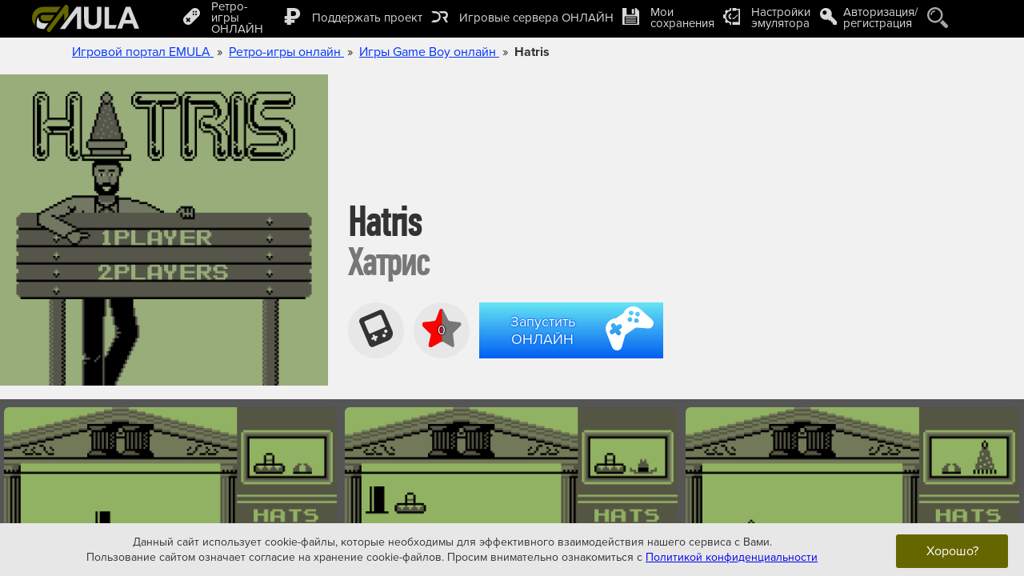

--- FILE ---
content_type: text/html;charset=UTF-8
request_url: https://emula.org/roms/gb/item14610.html
body_size: 41410
content:

<!DOCTYPE html><html> <head> <title>Hatris Game Boy</title> <meta http-equiv="Content-Type" content="text/html; charset=UTF-8"> <meta name="viewport" content="width=device-width, initial-scale=1.0, maximum-scale=1.0, user-scalable=no"> <link rel="canonical" href="https://emula.org/roms/gb/item14610.html"> <base target="_parent"> <link rel="icon" type="image/png" href="/favicon.png"> <meta name="description" content="Hatris - это головоломка, разработанная Bullet-Proof Software и выпущенная для Game Boy в 1990 году. Игра является спин-оффом знаменитого Tetris и была создана тем же разработчиком - Алексеем Пажитновым. В Hatris игроку нужно складывать падающие сверху шляпы разных типов (цилиндры, котелки, ковбойские шляпы и другие) в вертикальные стопки по три одинаковых головных убора. Когда формируется стопка из трех одинаковых шляп, она исчезает, освобождая место для новых комбинаций. Геймплей становится всё более сложным по мере увеличения скорости падения шляп и появления новых их типов. Игра имеет простое управление - кнопками влево и вправо можно перемещать падающие шляпы, а кнопкой вниз ускорять их падение. Несмотря на кажущуюся простоту, Hatris требует от игрока стратегического мышления и быстрой реакции, особенно на высоких уровнях сложности. Игра получила положительные отзывы за свою оригинальную концепцию и увлекательный геймплей, хотя и не достигла такой же популярности, как оригинальный Tetris."> <meta name="keywords" content="hatris, хатрис, играть в hatris, играть в хатрис, игра в hatris, игра в хатрис, играть в hatris через онлайн эмулятор, играть в хатрис через онлайн эмулятор, играть в hatris онлайн, играть в хатрис онлайн, hatris gb, игра hatris gb, игра в hatris gb, играть в hatris gb, хатрис gb, игра хатрис gb, игра в хатрис gb, играть в хатрис gb, hatris gameboy, игра hatris gameboy, игра в hatris gameboy, играть в hatris gameboy, хатрис gameboy, игра хатрис gameboy, игра в хатрис gameboy, играть в хатрис gameboy" /> <meta property="og:title" content="Hatris Game Boy"> <meta property="og:description" content="Hatris - это головоломка, разработанная Bullet-Proof Software и выпущенная для Game Boy в 1990 году. Игра является спин-оффом знаменитого Tetris и была создана тем же разработчиком - Алексеем Пажитновым. В Hatris игроку нужно складывать падающие сверху шляпы разных типов (цилиндры, котелки, ковбойские шляпы и другие) в вертикальные стопки по три одинаковых головных убора. Когда формируется стопка из трех одинаковых шляп, она исчезает, освобождая место для новых комбинаций. Геймплей становится всё более сложным по мере увеличения скорости падения шляп и появления новых их типов. Игра имеет простое управление - кнопками влево и вправо можно перемещать падающие шляпы, а кнопкой вниз ускорять их падение. Несмотря на кажущуюся простоту, Hatris требует от игрока стратегического мышления и быстрой реакции, особенно на высоких уровнях сложности. Игра получила положительные отзывы за свою оригинальную концепцию и увлекательный геймплей, хотя и не достигла такой же популярности, как оригинальный Tetris."/> <meta property="og:type" content="website"> <meta property="og:url" content="https://emula.org/roms/gb/item14610.html"> <meta property="og:image" content="https://emula.org/images/romsgallery/14610_200.png"> <meta property="og:image:type" content="image/png"> <meta property="og:image:alt" content="Hatris"> <meta property="og:image" content="/images/romsgallery/14610_500.png"> <meta property="og:image:type" content="image/png"> <meta property="og:image:alt" content="Hatris"> <meta property="og:image" content="http://emula.org/images/romsgallery/14610_16dbdd9de38426d3ad217b49e1ad072c_400.png"> <meta property="og:image:type" content="image/png"> <meta property="og:image:width" content="160"> <meta property="og:image:height" content="144"> <meta property="og:image:alt" content="Hatris (Хатрис)"> <meta property="og:image" content="http://emula.org/images/romsgallery/14610_7e3d8cf7b03d21ce066053918e56dc5a_400.png"> <meta property="og:image:type" content="image/png"> <meta property="og:image:width" content="160"> <meta property="og:image:height" content="144"> <meta property="og:image:alt" content="Hatris (Хатрис)"> <meta property="og:image" content="http://emula.org/images/romsgallery/14610_c73ffcb1b001140838067a403ee6ba41_400.png"> <meta property="og:image:type" content="image/png"> <meta property="og:image:width" content="160"> <meta property="og:image:height" content="144"> <meta property="og:image:alt" content="Hatris (Хатрис)"> <meta property="og:image" content="http://emula.org/images/romsgallery/14610_c3d6a3f0b088253b19674614cd6c9ced_400.png"> <meta property="og:image:type" content="image/png"> <meta property="og:image:width" content="160"> <meta property="og:image:height" content="144"> <meta property="og:image:alt" content="Hatris (Хатрис)"> <meta name="twitter:card" content="summary_large_image"> <meta name="twitter:title" content="Hatris Game Boy"> <meta name="twitter:description" content="Hatris - это головоломка, разработанная Bullet-Proof Software и выпущенная для Game Boy в 1990 году. Игра является спин-оффом знаменитого Tetris и была создана тем же разработчиком - Алексеем Пажитновым. В Hatris игроку нужно складывать падающие сверху шляпы разных типов (цилиндры, котелки, ковбойские шляпы и другие) в вертикальные стопки по три одинаковых головных убора. Когда формируется стопка из трех одинаковых шляп, она исчезает, освобождая место для новых комбинаций. Геймплей становится всё более сложным по мере увеличения скорости падения шляп и появления новых их типов. Игра имеет простое управление - кнопками влево и вправо можно перемещать падающие шляпы, а кнопкой вниз ускорять их падение. Несмотря на кажущуюся простоту, Hatris требует от игрока стратегического мышления и быстрой реакции, особенно на высоких уровнях сложности. Игра получила положительные отзывы за свою оригинальную концепцию и увлекательный геймплей, хотя и не достигла такой же популярности, как оригинальный Tetris."> <meta name="twitter:image:src" content="https://emula.org/images/romsgallery/14610_200.png"> <meta name="twitter:url" content="https://emula.org/roms/gb/item14610.html"> <meta name="twitter:domain" content="emula.org"> <meta name="p:domain_verify" content="465fcacb968e02b17c370ef2e982c74c"/> <link rel="stylesheet" href="/css/fonts/7d6a1695529d354c210ac81c2de586670a1f00452acf2bb34f67d53c7373bf74.css"> <link rel="stylesheet" href="/css/1f9ebd6bf31a49434a1183e8376402faf77e6330e75839c434abead76aaa8c84.css"> <link rel="stylesheet" href="/css/d076b8382e596e94aaeab8efd7e87c023930acd7e1b49685b7148c8b565c258e.css"> <link rel="stylesheet" href="/css/9fd829e8cecb0004ce3ee957f1fa944faab99f35d33fe49e4b307507fa9ec0c5.css"> <link rel="stylesheet" href="/css/4a30f53e9492f550502e13998e71716dc217f5f489cc9dedc0457314e53bcfa5.css"> <link rel="stylesheet" href="/css/f525d20dc584772731e3497b9e9d1b15e423c110773c0b971be4ee8aa0cc984d.css"> <link rel="stylesheet" href="/css/4d5356b72e46ebb5c11798f650b0ebd673feb238ccc64f2a7d7dd126db85f83c.css"> <link rel="stylesheet" href="/css/f4cf14ff82cfccf4e2e4831eb34779a2c0c0a6b255be23b3bcf139d38f94c29a.css">  
        



<div><img crossorigin src="https://mc.yandex.ru/watch/93918500" style="position:absolute; left:-9999px;" alt=""></div> <div><img crossorigin src="https://top-fwz1.mail.ru/counter?id=3204173;js=na" style="position:absolute;left:-9999px;" alt="Top.Mail.Ru" /></div>
</head> <body> <script id="page_resize_script">
            (function(){var handler=function(){var html=document.querySelector("html"),body=document.querySelector("body");if(html!==null && body!==null){var width=html.clientWidth;if(width<=0){return;}else if(width<=1920){body.style.zoom=1;}else{body.style.zoom=width/1920;}}};document.addEventListener("DOMContentLoaded",handler,false);document.addEventListener("readystatechange",handler,false);window.addEventListener("resize",handler,false);handler();})();
            </script> <div id="main_submainbody" class="selectorable absolute_appender"> <div id="main_scroll_wrapper" class="absolute_appender"> <header id="upline"> <div class="ultramax_work_space upline_wrapper"> <table id="header_manage_layout" class="header_layout_table"> <tr> <td class="logo_wrapp_layout"> <a href="/"> <svg id="logotype" xmlns="http://www.w3.org/2000/svg" xml:space="preserve" version="1.1" style="shape-rendering:geometricPrecision; text-rendering:geometricPrecision; image-rendering:optimizeQuality; fill-rule:evenodd; clip-rule:evenodd" viewBox="0 0 708722 181058" xmlns:xlink="http://www.w3.org/1999/xlink"> <g> <path class="lime" d="M226498 0l0 0c7557,0 13740,6183 13740,13740l0 58913 -27480 36824 0 -54388 -89893 120461c-4520,6057 -13173,7314 -19229,2795l0 0c-6057,-4520 -7314,-13173 -2795,-19230l114364 -153253c286,-383 589,-747 906,-1091 2524,-2918 6250,-4771 10387,-4771zm-37207 13925l-27266 36611 -80294 0c-36773,190 -56157,25695 -60518,57438 -1372,9987 -1789,20377 -81,31220 -13067,-13290 -21132,-31515 -21132,-51626 0,-40672 32971,-73643 73643,-73643l115648 0zm-40286 54094l-82953 0c-6493,50 -10921,10254 -8993,19829 1990,9882 11539,19147 24399,19130l38533 0 29014 -38959z"/> <path class="bw" d="M33884 149333c11463,7393 25087,11694 39667,11694l5291 0 897 0 28907 -38816 -222 0c-60926,8162 -65244,-18410 -66336,-41566 -15333,24750 -13558,56192 -8204,68688zm260043 -135408l31050 0 0 147102 -27480 0 0 -105938 -79055 105938 -34056 0c340,-659 737,-1299 1194,-1912l108347 -145190zm50503 0l29259 0 0 78293c0,12443 370,20481 1076,24147 1244,5919 4170,10694 8811,14259 4675,3599 11031,5381 19103,5381 8172,0 14360,-1681 18530,-5078 4170,-3397 6659,-7533 7500,-12477 841,-4944 1278,-13116 1278,-24551l0 -79974 29259 0 0 75972c0,17354 -774,29629 -2354,36792 -1581,7164 -4473,13217 -8711,18161 -4204,4944 -9854,8845 -16916,11771 -7096,2926 -16311,4406 -27712,4406 -13755,0 -24180,-1581 -31277,-4776 -7096,-3195 -12712,-7332 -16849,-12444 -4136,-5111 -6827,-10425 -8138,-16041 -1917,-8274 -2859,-20515 -2859,-36692l0 -77149zm135500 144478l0 -143267 29259 0 0 118851 51445 0 -9480 24416 -71224 0zm228660 0l-31512 0 -12478 -32891 -57946 0 -12006 32891 -30940 0 56096 -144478 30907 0 57879 144478zm-53473 -57307l-20078 -53473 -19506 53473 39584 0z"/> </g> </svg> </a> </td> <td> <table id="header_menu_line_wrapp_layout" class="header_layout_table"> <tr> <td> <nav id="main_menu"> <div class="menu_moove_tab" id="main_menu_list_over_wrapp"> <a href="#" id="close_menu_link" rel="nofollow"> <svg xmlns="http://www.w3.org/2000/svg" xml:space="preserve" width="50" height="50" version="1.1" viewBox="0 0 73 73" xmlns:xlink="http://www.w3.org/1999/xlink"> <g> <path d="M37 0c20,0 36,16 36,37 0,20 -16,36 -36,36 -21,0 -37,-16 -37,-36 0,-21 16,-37 37,-37zm9 37l13 -14c2,-2 2,-5 0,-7l-2 -2c-2,-2 -5,-2 -7,0l-13 14 -14 -14c-2,-2 -5,-2 -7,0l-2 2c-2,2 -2,5 0,7l14 14 -14 13c-2,2 -2,5 0,7l2 2c2,2 5,2 7,0l14 -13 13 13c2,2 5,2 7,0l2 -2c2,-2 2,-5 0,-7l-13 -13z"/> </g> </svg> </a> <div m-action="main_menu_list_wrapper" id="main_menu_list_wrapp"> <ul id="main_menu_list"> <li class="emulator_select_punct"> <a href="/roms" id="all_roms"> <table> <tr> <td class="__ico"> <svg xmlns="http://www.w3.org/2000/svg" xml:space="preserve" version="1.1" viewBox="0 0 690000 690048" xmlns:xlink="http://www.w3.org/1999/xlink"> <g> <path d="M60516 628729c82689,82688 205579,80025 283195,2410l287380 -287380c77615,-77616 80278,-200507 -2410,-283195 -82688,-82688 -204057,-78503 -281673,-887l-287380 287379c-77615,77616 -81673,199112 888,281673zm444767 -500822c13570,-13569 35384,-13823 48700,-507 13316,13316 13062,35130 -507,48700 -13570,13570 -35384,13823 -48700,507 -13316,-13316 -13063,-35130 507,-48700zm-106531 1269c13697,-13697 35511,-13950 48827,-634 13316,13316 13063,35130 -634,48826 -13570,13570 -35384,13824 -48700,507 -13317,-13316 -13063,-35130 507,-48699zm105389 105389c13697,-13697 35384,-14078 48827,-634 13316,13316 12936,35002 -761,48700 -13570,13569 -35384,13823 -48573,633 -13316,-13569 -13062,-35129 507,-48699zm-106657 1142c13696,-13697 35510,-13951 48827,-635 13316,13316 13062,35130 -634,48828 -13571,13569 -35384,13823 -48700,507 -13317,-13317 -13063,-35131 507,-48700zm-278756 309193c-3424,-3425 -4439,-9005 -1268,-12175l1395 -1395 43880 -43881 -48446 -48446 -761 -761c-3551,-3551 -3931,-9258 -507,-12682l27774 -27774c3424,-3425 9892,-3805 13443,-254l634 633 48573 48574 47178 -47178 761 -761c3425,-3424 9765,-3423 13317,127l27519 27521c3679,3677 3171,9511 -253,12935l-634 634 -47431 47432 48953 48953 634 635c3551,3550 2791,9638 -634,13062l-27774 27774c-3297,3298 -8497,3678 -11794,381l-1395 -1395 -48700 -48701 -44134 44135 -635 634c-3424,3424 -8497,3171 -12174,-507l-27521 -27520z"/> </g> </svg> </td> <td class="__text">Ретро-игры ОНЛАЙН</td> </tr> </table> </a> <ul> <li> <a class="nav_roms_link nes" href="/roms/nes"> <table> <tr> <td class="__ico"> <svg width="50" height="50" xmlns="http://www.w3.org/2000/svg" xml:space="preserve" version="1.1" viewBox="0 0 6743 6750" xmlns:xlink="http://www.w3.org/1999/xlink"> <g> <path d="M3115 15c-252,35 -460,109 -793,282 -271,140 -539,306 -762,474 -231,171 -556,488 -657,640 -269,406 -399,925 -343,1382 29,228 117,485 223,637l39 59 -30 77 -32 77 -89 23c-156,39 -276,110 -403,235 -125,124 -177,205 -231,363 -33,93 -37,126 -37,271 -1,137 4,182 29,264 116,372 445,632 824,650l89 4 85 124c115,168 272,345 409,462 62,54 114,102 114,107 0,33 -159,32 -221,-1 -59,-32 -86,-33 -136,-7 -49,25 -66,57 -66,119 0,38 9,58 43,90 258,242 925,425 1462,401 181,-9 303,-32 455,-89 69,-25 106,-29 271,-29 165,0 202,4 270,29 199,74 262,84 548,84 299,1 479,-23 746,-97 237,-67 498,-194 605,-295 40,-36 48,-53 48,-97 0,-111 -97,-163 -198,-111 -31,16 -78,28 -111,28 -103,0 -106,-9 -24,-78 174,-146 358,-350 487,-542l67 -100 93 -3c303,-11 595,-195 752,-478 74,-133 102,-251 102,-429 0,-138 -6,-173 -39,-276 -93,-286 -324,-509 -613,-592l-111 -32 -30 -76 -31 -76 40 -59c103,-149 190,-396 224,-636 23,-157 8,-514 -26,-677 -60,-275 -186,-565 -335,-768 -264,-358 -819,-775 -1447,-1089 -367,-185 -606,-251 -938,-259 -123,-4 -239,2 -322,14zm854 4018c-41,17 -76,75 -76,130 0,34 11,54 43,83 64,58 157,44 195,-29 58,-114 -45,-231 -162,-184zm-1310 4c-117,69 -66,247 72,247 42,0 107,-57 116,-102 8,-41 -16,-107 -48,-133 -30,-26 -104,-32 -140,-12zm1523 -1428c-228,45 -406,137 -572,294 -117,113 -239,297 -239,363 0,77 76,142 150,128 50,-9 78,-38 141,-143 99,-171 308,-322 514,-374 137,-34 344,-20 492,34 127,47 162,47 215,-6 38,-38 42,-118 8,-161 -26,-35 -137,-86 -248,-116 -94,-25 -370,-37 -461,-19zm-1075 -1230l0 156 60 9c80,11 308,11 399,0l69 -9 0 -156c0,-121 -4,-157 -17,-157 -11,0 -63,15 -115,33 -53,19 -112,33 -132,33 -20,0 -79,-14 -132,-33 -53,-18 -104,-33 -115,-33 -13,0 -17,36 -17,157zm92 -598c-18,3 -78,12 -132,20 -376,56 -661,257 -594,421 33,81 223,214 349,246l34 8 0 -245c0,-224 3,-245 26,-277 48,-60 97,-58 303,11l186 62 186 -62c206,-69 255,-72 302,-11 24,32 27,53 27,277l0 245 34 -8c70,-19 208,-95 270,-151 107,-95 115,-182 28,-278 -92,-102 -277,-188 -504,-233 -96,-19 -450,-37 -515,-25zm528 -236c375,61 680,238 773,447 53,117 51,239 -6,354 -190,387 -956,574 -1638,403 -438,-111 -699,-378 -647,-659 78,-410 787,-665 1518,-545zm33 1688c678,92 1307,450 1683,957 188,255 302,512 365,829 36,178 32,522 -6,699 -87,388 -268,725 -544,1004 -116,119 -318,291 -342,291 -46,0 -641,-560 -629,-593 18,-55 47,-171 54,-216 6,-44 16,-53 76,-83 112,-57 247,-205 318,-350 98,-198 119,-296 119,-553 1,-186 -2,-234 -29,-330 -137,-508 -540,-765 -921,-586 -52,24 -112,70 -178,136 -170,170 -269,413 -285,703l-8 143 -62 0 -62 0 -8 -143c-27,-459 -273,-818 -610,-886 -268,-56 -541,109 -693,415 -90,184 -112,295 -111,555 0,205 4,234 37,343 77,249 235,468 400,553 61,30 70,39 77,83 8,49 35,162 50,202 10,31 -597,594 -643,594 -6,0 -67,-45 -136,-102 -232,-187 -425,-426 -554,-682 -230,-457 -273,-910 -136,-1398 94,-333 302,-662 585,-926l121 -114 8 44c11,64 33,97 78,116 46,18 66,16 191,-35 86,-34 106,-37 277,-37 168,0 193,3 274,35 180,68 352,204 429,339 63,111 95,145 141,153 91,17 165,-61 147,-156 -13,-70 -129,-233 -241,-339 -148,-141 -286,-216 -494,-273 -124,-34 -409,-30 -533,7 -50,14 -93,25 -96,23 -3,-2 42,-33 99,-66 362,-217 792,-349 1244,-382 116,-8 391,5 548,26zm-1043 1304c188,86 324,368 324,668l0 128 -91 35c-190,76 -387,251 -467,420 -24,49 -49,88 -59,88 -29,3 -131,-116 -180,-208 -140,-267 -140,-634 0,-900 54,-103 173,-223 244,-246 76,-23 158,-19 229,15zm1529 -16c78,24 194,137 252,247 138,264 138,635 1,897 -46,87 -156,214 -183,211 -8,0 -33,-39 -57,-88 -81,-169 -277,-344 -467,-420l-91 -35 0 -124c0,-442 261,-772 545,-688zm-651 1055c131,35 213,81 313,175 57,52 96,104 125,164 40,80 44,99 44,214 0,109 -5,135 -36,201 -50,107 -187,242 -306,299 -376,181 -864,45 -1027,-287 -39,-80 -43,-97 -43,-213 0,-115 4,-134 42,-213 47,-96 156,-208 260,-269 166,-98 429,-127 628,-71z"/> </g> </svg> </td> <td class="__text"> ДЕНДИ онлайн </td> </tr> </table> </a> </li> <li> <a class="nav_roms_link sms" href="/roms/sms"> <table> <tr> <td class="__ico"> <svg width="50" height="50" xmlns="http://www.w3.org/2000/svg" xml:space="preserve" version="1.1" viewBox="0 0 1235 1239" xmlns:xlink="http://www.w3.org/1999/xlink"> <g> <path d="M633 810c11,-26 1,-49 1,-49 -7,-14 -22,-16 -36,-16 -18,0 -35,5 -50,15 -14,10 -31,16 -47,21 -21,7 -43,10 -65,10 -3,0 -7,-1 -11,-1 -2,0 -51,-3 -82,-14 -14,-5 -40,-8 -65,-8 1,2 2,4 3,6 1,7 2,20 -66,42 21,21 77,66 195,69 1,0 76,5 155,-19 36,-14 59,-33 68,-56zm194 -526c4,1 55,8 121,36l21 10c61,-57 221,-105 263,-116 1,-1 2,-1 3,-1 -9,-10 -18,-18 -18,-18 -167,-137 -403,-143 -452,-142l-17 281c0,5 -5,10 -11,10 -6,-1 -11,-6 -10,-12 0,-1 0,-3 0,-5 0,-5 1,-10 1,-15 0,-8 1,-15 1,-23 1,-9 1,-19 2,-28 1,-11 1,-22 2,-33 1,-12 1,-23 2,-35 1,-11 1,-23 2,-35 1,-11 1,-22 2,-33 1,-10 1,-21 2,-31 1,-11 1,-21 2,-32 1,-11 2,-22 1,-32 0,-3 0,-6 0,-9 -1,-3 -1,-6 -2,-9 -1,-2 -3,-6 -5,-8 -2,-2 -5,-3 -8,-4 -3,0 -7,0 -10,1 -8,3 -16,8 -23,13 -1,1 -2,1 -3,2 -15,10 -29,21 -42,33 -12,10 -24,21 -36,32 -8,9 -17,17 -25,26 -9,8 -17,17 -25,25 -8,8 -16,17 -24,25 -7,8 -15,15 -22,23 -6,7 -12,13 -18,20 -5,5 -9,10 -14,15 -3,4 -6,7 -9,10 0,1 -1,2 -2,3 -4,4 -11,5 -15,1 -5,-4 -5,-11 -1,-16 4,-4 67,-76 129,-137 -76,14 -337,78 -455,301 7,4 13,9 18,14 19,-29 71,-104 116,-136 5,-4 12,-2 15,3 4,4 2,11 -2,15 -44,31 -99,111 -114,134 1,1 1,2 2,3 3,4 2,11 -3,15 -4,3 -11,2 -15,-2 -8,-12 -31,-35 -45,-32 -10,1 -16,16 -20,28 0,0 -14,61 16,108 2,-13 4,-28 13,-39 3,-4 7,-8 12,-10 11,-3 19,6 23,15 2,5 3,10 4,14 0,0 2,11 2,11 2,6 4,13 5,19 2,8 4,17 7,25 2,9 5,18 8,28 3,9 6,19 10,29 3,9 7,19 11,28 4,9 8,17 13,25 4,8 9,15 15,21 4,5 9,10 15,13 6,4 13,5 21,6 7,1 15,1 22,-1 3,-1 6,-2 9,-3 9,-3 16,-9 22,-16 8,-8 13,-18 17,-28 0,0 33,-85 33,-85 1,-4 37,-106 116,-140 37,-16 77,-14 119,6 0,0 90,38 51,170 -13,45 -34,82 -59,110 10,-1 21,-1 30,2 16,4 27,12 32,25 1,2 14,31 0,66 -1,4 -4,7 -6,11 18,-12 35,-25 49,-42 4,-5 11,-5 16,-1 4,4 5,11 1,15 -38,43 -87,69 -136,85l-43 11c1,1 5,1 6,1 244,48 300,338 300,341 6,-12 15,-29 15,-29 171,-334 -28,-546 -30,-548 -4,-5 -4,-12 0,-16 5,-4 12,-4 16,1 1,0 22,23 46,66 0,0 10,19 12,24 223,45 307,224 308,226l-2 -47c-6,-91 -37,-308 -206,-416 -5,-3 -6,-10 -3,-15 3,-5 10,-6 15,-3 148,95 195,269 210,378 14,-146 -12,-267 -80,-362 -116,-164 -315,-192 -317,-192 -6,-1 -10,-6 -9,-12 0,-6 6,-10 12,-10zm-473 -64l-36 25 0 0 36 -25 0 0zm-42 27l0 0 0 0zm-11 -8c0,-1 0,-1 0,-1 0,0 0,0 0,1zm57 -26c0,0 0,0 0,0 0,0 0,0 0,0zm0 0c0,1 0,1 0,1 0,0 0,0 0,-1zm0 1c0,1 0,1 0,1 0,0 0,0 0,-1zm-1 2c0,0 0,0 0,0 0,0 0,0 0,0zm0 1c0,0 0,0 -1,0 1,0 1,0 1,0zm-1 0c0,0 0,0 0,0 0,0 0,0 0,0zm-1 1c0,0 0,1 0,1 0,0 0,-1 0,-1zm0 1c-1,0 -1,0 -1,1 0,-1 0,-1 1,-1zm329 99c0,4 -3,8 -7,10 -1,0 -2,1 -4,1 -2,0 -5,-1 -7,-3 -37,-32 -149,-54 -150,-54 -5,-1 -10,-5 -11,-10 -1,-6 2,-13 6,-17l140 -127c7,-6 17,-7 25,-3 9,4 14,12 14,21l-6 182zm-641 -240c-9,-6 -20,-6 -29,-1 -9,5 -14,15 -14,25 1,64 13,186 76,288 5,-10 15,-17 15,-17 3,-2 7,-3 11,-4 4,0 8,0 11,0 31,-59 72,-107 116,-147l17 -15 -203 -129zm57 696c-2,1 -5,3 -4,9 0,5 15,28 65,26 50,-5 73,-22 90,-30 -8,-2 -134,-13 -151,-5zm99 -20c8,0 16,0 23,0 37,-13 100,-8 128,2 28,10 76,13 76,13 101,4 171,-51 203,-160 33,-113 -36,-143 -39,-144 -37,-17 -71,-19 -101,-6 -71,30 -105,127 -105,128 0,0 -33,84 -33,84 -4,12 -10,23 -18,33 -6,8 -14,14 -22,19 -7,4 -14,7 -22,9 -15,4 -32,3 -47,-1 -3,-1 -5,-1 -7,-3 -7,-3 -14,-7 -19,-12 -7,-6 -12,-13 -17,-20 -6,-8 -11,-17 -15,-25 -5,-9 -9,-19 -13,-29 -4,-9 -8,-19 -11,-30 -3,-9 -6,-19 -9,-29 -3,-10 -5,-19 -8,-29 -2,-8 -4,-16 -6,-24 0,-2 -1,-5 -2,-7 0,0 -2,-11 -2,-11 -1,-3 -2,-6 -3,-8 -4,7 -9,43 -10,63 0,0 0,1 0,1 0,7 0,13 0,20 0,14 2,29 4,43 2,15 6,31 11,46 6,15 13,30 22,44 4,6 8,12 12,17 2,3 5,5 7,8 1,1 2,3 4,4 0,1 3,4 3,4 8,0 14,0 16,0zm311 -269c2,-1 49,-9 79,16 16,13 24,32 24,57 0,6 -5,11 -11,11 -6,0 -11,-5 -11,-11 0,-18 -5,-31 -16,-40 -22,-19 -61,-12 -61,-12 -6,1 -12,-3 -13,-9 -1,-6 3,-11 9,-12zm153 -187l5 -162 -134 118c27,6 90,21 129,44zm-247 545c0,0 150,-27 153,-56 0,0 86,71 -153,56z"/> </g> </svg> </td> <td class="__text"> СЕГА онлайн </td> </tr> </table> </a> </li> <li> <a class="nav_roms_link sms" href="/roms/snes"> <table> <tr> <td class="__ico"> <svg xmlns="http://www.w3.org/2000/svg" xml:space="preserve" width="50" height="46" version="1.1" viewBox="0 0 470 436" xmlns:xlink="http://www.w3.org/1999/xlink"> <g> <path d="M368 10c0,-4 -3,-8 -8,-8 -36,-6 -74,4 -102,28l-45 37c-3,3 -4,7 -2,11l-48 40 -19 -23 -13 11 19 23 -47 39c-3,-3 -8,-3 -11,-1l-45 38c-29,23 -46,58 -47,95 0,5 3,8 7,9 1,29 11,57 30,80 22,27 53,43 87,46 34,3 67,-7 94,-29 21,-17 36,-41 42,-68 1,-1 2,-2 3,-3l83 -69c1,-1 2,-1 3,-1 28,-2 54,-12 75,-30 26,-22 43,-53 46,-87 3,-34 -7,-67 -29,-94 -19,-23 -45,-38 -73,-44zm20 90c-6,-6 -15,-7 -22,-2 -7,6 -8,15 -2,22 5,7 15,8 22,2 6,-5 7,-15 2,-22zm-6 61c-5,-7 -15,-8 -22,-2 -6,5 -7,15 -2,22 6,6 16,7 22,2 7,-6 8,-16 2,-22zm-57 -67c-6,-6 -15,-7 -22,-2 -7,6 -8,16 -2,22 5,7 15,8 22,2 6,-5 7,-15 2,-22zm-6 61c-5,-7 -15,-8 -22,-2 -6,5 -7,15 -2,22 6,6 16,7 22,2 7,-6 8,-16 2,-22zm-36 -90c-39,33 -45,91 -12,130 32,39 90,45 130,12 39,-32 44,-90 12,-130 -33,-39 -91,-44 -130,-12zm22 121l0 0c-11,-1 -20,-11 -19,-23l6 -62c1,-12 11,-21 23,-20l0 0c12,1 21,12 20,24l-6 62c-1,12 -12,21 -24,19zm93 -75l-6 62c-1,12 -12,20 -24,19l0 0c-11,-1 -20,-11 -19,-23l6 -62c1,-12 11,-21 23,-20 12,1 21,12 20,24zm-243 166l-17 15 -14 -18c-2,-2 -5,-2 -7,0l-10 9c-2,1 -3,4 -1,6l14 17 -17 15c-2,1 -2,4 -1,6l9 10c2,2 5,3 7,1l17 -14 14 17c2,2 5,2 7,1l10 -9c2,-2 2,-5 1,-7l-14 -17 17 -14c2,-2 2,-5 0,-7l-8 -10c-2,-2 -5,-2 -7,-1zm108 -61c-3,0 -5,2 -5,5l-3 24c0,3 2,6 5,6l1 0c3,0 6,-2 6,-5l2 -24c1,-3 -2,-5 -4,-5l-2 -1zm-28 20c-3,-1 -5,1 -5,4l-3 25c0,2 2,5 5,5l1 0c3,1 6,-1 6,-4l2 -25c0,-2 -2,-5 -4,-5l-2 0zm-148 13c-32,26 -37,74 -10,107 27,32 75,36 107,10 33,-27 37,-75 10,-107 -26,-33 -75,-37 -107,-10zm90 108c-27,23 -68,19 -91,-8 -23,-28 -19,-69 8,-92 28,-23 69,-19 92,9 23,27 19,68 -9,91zm236 -134c-18,15 -41,24 -65,25 -4,0 -9,2 -13,5l-83 69c-4,3 -6,8 -8,12 -5,24 -18,44 -37,59 -47,40 -118,33 -157,-14 -40,-48 -33,-119 14,-158l206 -171c48,-39 119,-33 158,15 39,47 33,118 -15,158z"/> </g> </svg> </td> <td class="__text"> Супер Нинтендо онлайн </td> </tr> </table> </a> </li> <li> <a class="nav_roms_link gba" href="/roms/gba"> <table> <tr> <td class="__ico"> <svg width="50" height="50" xmlns="http://www.w3.org/2000/svg" xml:space="preserve" width="62" height="40" version="1.1" viewBox="0 0 2877 1865" xmlns:xlink="http://www.w3.org/1999/xlink"> <g> <path d="M1037 2c-114,1 -217,-7 -319,3 -135,13 -178,98 -287,126 -294,74 -356,94 -369,181 -43,276 -53,533 -60,683 -16,390 55,576 99,595 136,63 218,67 341,114 273,104 632,161 993,161 362,0 725,-56 1000,-161 123,-47 205,-51 341,-114 44,-19 115,-205 98,-595 -6,-150 -16,-407 -59,-683 -13,-87 -72,-110 -369,-181 -109,-26 -152,-113 -287,-126 -102,-10 -205,-2 -319,-3 -267,-1 -536,-1 -803,0zm-478 1424c37,0 68,31 68,69 0,37 -31,68 -68,68 -38,0 -69,-31 -69,-68 0,-38 31,-69 69,-69zm-4 -180c37,0 68,31 68,68 0,38 -31,68 -68,68 -38,0 -69,-30 -69,-68 0,-37 31,-68 69,-68zm-443 -141l0 -137c0,-23 18,-42 41,-42l89 0 0 -89c0,-23 19,-41 42,-41l137 0c23,0 41,19 41,41l0 89 89 0c23,0 42,19 42,42l0 137c0,23 -19,41 -42,41l-89 0 0 89c0,23 -18,42 -41,42l-137 0c-23,0 -42,-19 -42,-42l0 -89 -89 0c-22,0 -41,-18 -41,-41zm2295 -199c71,0 128,57 128,128 0,71 -57,128 -128,128 -70,0 -128,-57 -128,-128 0,-71 58,-128 128,-128zm284 -99c71,0 128,57 128,128 0,71 -57,128 -128,128 -71,0 -128,-57 -128,-128 0,-71 57,-128 128,-128zm-1916 -387l1327 0c56,0 102,46 102,102l0 925c0,57 -46,103 -102,103l-1327 0c-56,0 -102,-46 -102,-103l0 -925c0,-56 46,-102 102,-102z"/> </g> </svg> </td> <td class="__text"> GAME BOY ADVANCE онлайн </td> </tr> </table> </a> </li> <li> <a class="nav_roms_link gbc" href="/roms/gbc"> <table> <tr> <td class="__ico"> <svg xmlns="http://www.w3.org/2000/svg" xml:space="preserve" width="50" height="51" version="1.1" viewBox="0 0 1000 1021" xmlns:xlink="http://www.w3.org/1999/xlink"> <g> <path style="fill:#666600" d="M239 927c-143,-88 -239,-246 -239,-427 0,-38 4,-76 12,-111l227 538zm261 -927c14,0 28,1 42,2l-428 181c91,-112 230,-183 386,-183zm249 67c150,86 251,248 251,433 0,45 -6,90 -18,131 -3,-15 -8,-30 -14,-45l-219 -519z"/> <path d="M599 21l-502 211c-47,21 -68,72 -48,120l259 613c20,48 71,69 119,49l390 -165c109,-46 159,-169 113,-278l-211 -502c-21,-47 -72,-68 -120,-48l0 0zm-75 755l-28 12 11 27c7,17 1,33 -16,40 -16,7 -32,1 -40,-16l-11 -28 -28 12c-17,7 -33,1 -40,-16 -7,-17 0,-33 16,-40l28 -12 -12 -28c-7,-16 0,-32 17,-39 16,-7 32,-1 39,16l12 28 28 -12c17,-7 32,-1 40,16 7,17 0,33 -16,40zm204 -21c-22,10 -50,-2 -59,-24 -9,-22 2,-50 24,-60 23,-9 50,2 60,25 9,22 -2,50 -25,59zm49 -119c-22,9 -50,-2 -60,-24 -9,-22 2,-50 25,-59 22,-10 50,1 59,24 10,22 -2,50 -24,59zm-29 -185c7,17 1,33 -16,40l-391 165c-16,7 -32,0 -39,-17l-118 -279c-7,-16 -1,-32 16,-39l391 -165c16,-7 32,-1 40,16l117 279z"/> </g> </svg> </td> <td class="__text"> GAME BOY COLOR онлайн </td> </tr> </table> </a> </li> <li> <a class="nav_roms_link gb active" href="/roms/gb"> <table> <tr> <td class="__ico"> <svg xmlns="http://www.w3.org/2000/svg" xml:space="preserve" width="50" height="56" version="1.1" viewBox="0 0 173 193" xmlns:xlink="http://www.w3.org/1999/xlink"> <g> <path d="M107 1l-96 41c-9,4 -13,14 -10,23l50 117c4,9 14,13 23,9l74 -31c21,-9 31,-33 22,-53l-41 -96c-4,-9 -13,-13 -22,-10l0 0zm-15 145l-5 2 2 5c1,3 0,6 -3,8 -3,1 -6,0 -8,-3l-2 -6 -5 3c-3,1 -6,0 -8,-3 -1,-4 0,-7 3,-8l6 -2 -3 -6c-1,-3 0,-6 3,-7 4,-2 7,0 8,3l2 5 6 -2c3,-1 6,0 7,3 1,3 0,6 -3,8zm39 -4c-4,1 -9,-1 -11,-5 -2,-4 0,-10 4,-11 5,-2 10,0 12,4 2,5 0,10 -5,12zm9 -23c-4,2 -9,0 -11,-5 -2,-4 0,-9 5,-11 4,-2 9,0 11,5 2,4 0,9 -5,11zm-5 -35c1,3 0,6 -3,7l-75 32c-3,1 -6,0 -7,-3l-23 -54c-1,-3 0,-6 3,-7l75 -32c3,-1 6,0 8,3l22 54z"/> </g> </svg> </td> <td class="__text"> GAME BOY онлайн </td> </tr> </table> </a> </li> </ul> </li> <li> <a href="#" target="__blank" id="help_to_current_project" rel="nofollow"> <table> <tr> <td class="__ico"> <svg xmlns="http://www.w3.org/2000/svg" xml:space="preserve" width="50" height="54" version="1.1" viewBox="0 0 33.88 36.68" xmlns:xlink="http://www.w3.org/1999/xlink" xmlns:xodm="http://www.corel.com/coreldraw/odm/2003"> <g> <path d="M21.74 32.42l-7.89 0 0 4.26 -8.84 0 0 -4.26 -5.01 0 0 -6.8 5.01 0 0 -1.39 -5.01 0 0 -6.82 5.01 0 0 -17.41 14.56 0c2.81,0 5.3,0.51 7.47,1.54 2.17,1.02 3.86,2.48 5.05,4.37 1.19,1.89 1.79,4.02 1.79,6.41 0,3.68 -1.31,6.58 -3.92,8.72 -2.61,2.13 -6.13,3.19 -10.56,3.19l-5.55 0 0 1.39 7.89 0 0 6.8 0 0zm-7.89 -15.01l5.42 0c3.76,0 5.64,-1.68 5.64,-5.04 0,-1.65 -0.47,-2.97 -1.41,-3.98 -0.94,-1.01 -2.22,-1.52 -3.85,-1.54l-5.8 0 0 10.56 0 0z"/> </g> </svg> </td> <td class="__text">Поддержать проект</td> </tr> </table> </a> </li> <li> <a href="https://drova.io" target="__blank" id="play-servers-online" rel="nofollow"> <table> <tr> <td class="__ico"> <svg xmlns="http://www.w3.org/2000/svg" xml:space="preserve" width="50" height="34" version="1.1" viewBox="0 0 89 61" xmlns:xlink="http://www.w3.org/1999/xlink"> <g> <path d="M0 0l19 0c0,0 31,0 31,30 0,31 -31,31 -31,31l-19 0 10 -12 9 0c0,0 22,1 22,-19 0,-20 -22,-19 -22,-19l-9 0 -10 -11zm41 0l29 0c0,0 19,0 19,20 0,14 -11,21 -11,21l11 20 -11 0 -19 -31 11 0c0,0 9,-1 9,-10 -1,-9 -9,-9 -9,-9l-20 0 -9 -11z"/> </g> </svg> </td> <td class="__text">Игровые сервера ОНЛАЙН</td> </tr> </table> </a> </li> <li> <a href="#" id="my_saves" rel="nofollow"> <table> <tr> <td class="__ico"> <svg xmlns="http://www.w3.org/2000/svg" xml:space="preserve" version="1.1" viewBox="0 0 2318 2319" xmlns:xlink="http://www.w3.org/1999/xlink"> <g> <path class="fil0" d="M1884 1304l-1449 0 0 145 1449 0 0 -145zm0 290l-1449 0 0 145 1449 0 0 -145zm0 290l-1449 0 0 145 1449 0 0 -145zm0 -1884l-145 0 0 942 -1159 0 0 -942 -580 0 0 2319 2318 -1 0 -1883 -434 -435zm145 2174l-1739 0 0 -1015 1739 0 0 1015zm-435 -2029l-290 0 0 652 290 0 0 -652z"/> </g> </svg> </td> <td class="__text">Мои сохранения</td> </tr> </table> </a> </li> <li> <a href="#" id="my_emula_configs" rel="nofollow"> <table> <tr> <td class="__ico"> <svg xmlns="http://www.w3.org/2000/svg" xml:space="preserve" version="1.1" style="shape-rendering:geometricPrecision; text-rendering:geometricPrecision; image-rendering:optimizeQuality; fill-rule:evenodd; clip-rule:evenodd" viewBox="0 0 7313 7323" xmlns:xlink="http://www.w3.org/1999/xlink"> <g> <path class="fil0" d="M2895 711c-337,87 -653,228 -935,417l-456 -456 -863 863 464 464c-177,272 -311,574 -394,897l-711 0 0 1530 711 0c85,331 222,640 406,917l-476 476 863 863 476 -476c277,184 588,321 919,406l0 711 619 0 0 -1228c-1281,-74 -2298,-1134 -2298,-2434 0,-1300 1017,-2359 2298,-2433l0 -1228 -623 0 0 711zm3272 2133l-699 699 2 1 -953 953 -551 -551 0 532 405 404 -1 1 144 144 1 -1 1 1 64 -64 1 0 1154 -1153 699 -699 -267 -267zm-529 -2535l0 -309 -1672 0 0 1220 1672 0 0 -305 1065 0 0 5187 -2737 0 0 305 0 204 0 712 3347 0 0 -7014 -1675 0zm-3350 3352c0,710 539,1294 1230,1366l0 -617c-352,-67 -619,-376 -619,-749 0,-372 267,-681 619,-748l0 -617c-691,71 -1230,655 -1230,1365z"/> </g> </svg> </td> <td class="__text">Настройки эмулятора</td> </tr> </table> </a> </li> <li> <a href="#" id="registration_autorization_menu_punkt" rel="nofollow"> <table> <tr> <td class="__ico"> <svg xmlns="http://www.w3.org/2000/svg" xml:space="preserve" version="1.1" viewBox="0 0 8500 8500" xmlns:xlink="http://www.w3.org/1999/xlink"> <g> <path d="M2975 0c-1657,0 -2975,1318 -2975,2975 0,1658 1318,2975 2975,2975 381,0 744,-70 1078,-197l622 622 0 0 850 0 0 850 0 0 850 0 0 850 298 298c85,85 170,127 297,127l1105 0c255,0 425,-170 425,-425l0 -1105c0,-127 -42,-212 -127,-297l-2620 -2620c127,-334 197,-697 197,-1078 0,-1657 -1317,-2975 -2975,-2975zm-637 3400c-595,0 -1063,-467 -1063,-1062 0,-595 468,-1063 1063,-1063 595,0 1062,468 1062,1063 0,595 -467,1062 -1062,1062z"/> </g> </svg> </td> <td class="__text">Авторизация/<br>регистрация</td> </tr> </table> </a> </li> </ul> </div> </div> </nav> </td> <td class="site_search_wrapp_layout"> <a rel="nofollow" href="#" id="call_search_system" onclick="return false;"> <table class="absolute_appender centerize_tab"> <tr> <td> <svg xmlns="http://www.w3.org/2000/svg" xml:space="preserve" width="40" height="40" version="1.1" viewBox="0 0 2219 2219" xmlns:xlink="http://www.w3.org/1999/xlink"> <g> <path d="M2158 1864l-509 -509c-76,118 -176,218 -294,294l509 509c81,82 213,82 294,0 82,-81 82,-212 0,-294zm-1811 -1032l138 0c0,-191 156,-347 347,-347l0 -138c-267,0 -485,218 -485,485zm1317 0c0,-459 -372,-832 -832,-832 -459,0 -832,373 -832,832 0,460 373,832 832,832 460,0 832,-372 832,-832zm-832 624c-344,0 -624,-280 -624,-624 0,-344 280,-624 624,-624 344,0 624,280 624,624 0,344 -280,624 -624,624z"/> </g> </svg> </td> </tr> </table> </a> </td> </tr> </table> </td> <td class="on_sandwich_menu_layout_td"> <div id="on_sandwich_menu"> <div></div> <div></div> <div></div> </div> </td> </tr> </table> </div> </header> <div id="main_static_wrapper" class="absolute_appender"> <div class="header_line_plug" style="background-color: #000;"></div> <main id="main_content_wrapper"> <div class="header_marketing_section_wrapper"> <div class="middle_work_space"> <div id="breadcrumblist"> <div class="breadcrumblist_subwrapper"> <nav itemscope itemtype="https://schema.org/BreadcrumbList"> <span itemprop="itemListElement" itemscope itemtype="https://schema.org/ListItem"> <a itemprop="item" class="breadcrumb" href="/"> <span itemprop="name">Игровой портал EMULA</span> <meta itemprop="position" content="0"> </a> </span> &#160;&#187;&#160; <span itemprop="itemListElement" itemscope itemtype="https://schema.org/ListItem"> <a itemprop="item" class="breadcrumb" href="/roms"> <span itemprop="name">Ретро-игры онлайн</span> <meta itemprop="position" content="1"> </a> </span> &#160;&#187;&#160; <span itemprop="itemListElement" itemscope itemtype="https://schema.org/ListItem"> <a itemprop="item" class="breadcrumb" href="/roms/gb"> <span itemprop="name">Игры Game Boy онлайн</span> <meta itemprop="position" content="2"> </a> </span> &#160;&#187;&#160; <span itemprop="itemListElement" itemscope itemtype="https://schema.org/ListItem"> <a itemprop="item" class="breadcrumb current" href="/roms/gb/item14610.html"> <span itemprop="name">Hatris</span> <meta itemprop="position" content="3"> </a> </span> </nav> </div> </div> </div> <div class="max_work_space"> <div class="header_marketing_section_sub_wrapper"> <div class="titul_pic_wrapper"> <svg xmlns="http://www.w3.org/2000/svg" xml:space="preserve" width="160" height="144" version="1.1" viewBox="0 0 160 144" xmlns:xlink="http://www.w3.org/1999/xlink" class="strut"><g><rect width="160" height="144"/></g></svg> <figure draggable="false" itemscope itemtype="http://schema.org/ImageObject"> <meta itemprop="name" content="Hatris"> <img draggable="false" itemprop="contentUrl" class="content_pic absolute_appender" src="/images/romsgallery/14610_400.png" width="160" height="144" alt="Hatris" title="Hatris"> <meta itemprop="description" content="Хатрис"> </figure> <div class="image_gradient_plug absolute_appender"></div> </div> <div class="marketing_page_section"> <h1 class="item_page_main_h"> Hatris <div class="h1_adaptive_title_wr">Хатрис</div> </h1> <div class="rom_manager_round_wrappers"> <div class="rom_manage_p rom_type"> <table class="centerize_tab absolute_appender"> <tr> <td> <svg xmlns="http://www.w3.org/2000/svg" xml:space="preserve" width="50" height="56" version="1.1" viewBox="0 0 173 193" xmlns:xlink="http://www.w3.org/1999/xlink"> <g> <path d="M107 1l-96 41c-9,4 -13,14 -10,23l50 117c4,9 14,13 23,9l74 -31c21,-9 31,-33 22,-53l-41 -96c-4,-9 -13,-13 -22,-10l0 0zm-15 145l-5 2 2 5c1,3 0,6 -3,8 -3,1 -6,0 -8,-3l-2 -6 -5 3c-3,1 -6,0 -8,-3 -1,-4 0,-7 3,-8l6 -2 -3 -6c-1,-3 0,-6 3,-7 4,-2 7,0 8,3l2 5 6 -2c3,-1 6,0 7,3 1,3 0,6 -3,8zm39 -4c-4,1 -9,-1 -11,-5 -2,-4 0,-10 4,-11 5,-2 10,0 12,4 2,5 0,10 -5,12zm9 -23c-4,2 -9,0 -11,-5 -2,-4 0,-9 5,-11 4,-2 9,0 11,5 2,4 0,9 -5,11zm-5 -35c1,3 0,6 -3,7l-75 32c-3,1 -6,0 -7,-3l-23 -54c-1,-3 0,-6 3,-7l75 -32c3,-1 6,0 8,3l22 54z"/> </g> </svg> </td> </tr> </table> </div> <div class="rom_manage_p rating"> <table class="centerize_tab absolute_appender"> <tr> <td class="__ico"> <svg xmlns="http://www.w3.org/2000/svg" xml:space="preserve" width="40px" height="40px" version="1.1" style="shape-rendering:geometricPrecision; text-rendering:geometricPrecision; image-rendering:optimizeQuality; fill-rule:evenodd; clip-rule:evenodd" viewBox="0 0 32 32" xmlns:xlink="http://www.w3.org/1999/xlink"> <g> <path class="staticcolorlayout" d="M17 1l4 8c0,0 1,1 1,1l8 1c2,0 2,2 1,3l-6 6c0,0 0,1 0,1l1 9c0,1 -1,2 -2,1l-7 -4c-1,0 -1,0 -2,0l-7 4c-1,1 -3,0 -3,-1l2 -9c0,0 0,-1 -1,-1l-6 -6c0,-1 0,-3 1,-3l9 -1c0,0 1,-1 1,-1l3 -8c1,-1 3,-1 3,0z"/> <path style="fill:rgb(255,0,0)" class="gradientlayout" d="M16 27c-1,0 -1,0 -1,0l-7 4c-1,1 -3,0 -3,-1l2 -9c0,0 0,-1 -1,-1l-6 -6c0,-1 0,-3 1,-3l9 -1c0,0 1,-1 1,-1l3 -8c1,-1 1,-1 2,-1l0 27z"/> </g> </svg> </td> </tr> </table> <table class="centerize_tab absolute_appender"> <tr> <td class="__text"> 0 </td> </tr> </table> </div> <a href="###run_to_emulator" id="run_to_emulator" rom_type="gb" rom_id="14610" origin_title="Hatris" adaptive_title="Хатрис"> <div class="rom_manage_p run_to_emulator"> <table class="centerize_tab absolute_appender"> <tr> <td class="__text"> Запустить ОНЛАЙН </td> <td class="__ico"> <svg xmlns="http://www.w3.org/2000/svg" xml:space="preserve" width="60" height="55" version="1.1" viewBox="0 0 13.58 12.49" xmlns:xlink="http://www.w3.org/1999/xlink" xmlns:xodm="http://www.corel.com/coreldraw/odm/2003"> <g> <path class="fil0" d="M12.94 3.57l0 0 -3.06 -2.73c-0.06,-0.06 -0.13,-0.12 -0.2,-0.17l-0.02 -0.03 0 0c-1,-0.79 -2.44,-0.88 -3.54,-0.1 -0.5,0.34 -0.86,0.82 -1.06,1.34l-2.17 1.52c-0.57,0.01 -1.13,0.19 -1.63,0.53 -1.21,0.85 -1.59,2.44 -0.96,3.72l0 0 1.51 3.86c0.02,0.04 0.04,0.09 0.06,0.13l0.01 0.04 0.01 0c0.03,0.06 0.06,0.12 0.1,0.18 0.47,0.67 1.39,0.84 2.06,0.37 0.31,-0.22 0.5,-0.53 0.58,-0.86l0 0 0.91 -3.25 3.05 -2.13 3.26 0.24c0.1,0.02 0.21,0.02 0.31,0.02l0.06 0 -0.01 0c0.26,-0.02 0.51,-0.1 0.74,-0.25 0.67,-0.47 0.84,-1.4 0.37,-2.07 -0.11,-0.15 -0.24,-0.27 -0.38,-0.36zm-6.1 -2.24c0.3,-0.21 0.71,-0.14 0.92,0.16 0.21,0.3 0.14,0.71 -0.16,0.92 -0.3,0.21 -0.71,0.13 -0.92,-0.17 -0.21,-0.29 -0.14,-0.7 0.16,-0.91zm-2.32 4.02c0.2,0.29 0.13,0.7 -0.17,0.91l-0.54 0.38 0.38 0.54c0.21,0.3 0.14,0.71 -0.16,0.92 -0.3,0.21 -0.71,0.13 -0.92,-0.16l-0.37 -0.54 -0.54 0.37c-0.3,0.21 -0.71,0.14 -0.92,-0.16l0 0c-0.21,-0.3 -0.14,-0.71 0.16,-0.91l0.54 -0.38 -0.38 -0.54c-0.21,-0.3 -0.14,-0.71 0.16,-0.92 0.3,-0.21 0.71,-0.14 0.92,0.16l0.38 0.54 0.54 -0.38c0.3,-0.21 0.71,-0.13 0.92,0.17l0 0zm2.73 -1.09c-0.3,0.21 -0.71,0.13 -0.92,-0.16 -0.2,-0.3 -0.13,-0.71 0.17,-0.92 0.29,-0.21 0.7,-0.14 0.91,0.16 0.21,0.3 0.14,0.71 -0.16,0.92zm1.86 0.31c-0.3,0.21 -0.71,0.13 -0.92,-0.17 -0.21,-0.29 -0.13,-0.7 0.16,-0.91 0.3,-0.21 0.71,-0.14 0.92,0.16 0.21,0.3 0.14,0.71 -0.16,0.92zm0.32 -1.84c-0.29,0.21 -0.71,0.14 -0.91,-0.16 -0.21,-0.3 -0.14,-0.71 0.16,-0.92 0.3,-0.21 0.71,-0.14 0.92,0.16 0.2,0.3 0.13,0.71 -0.17,0.92z"/> </g> </svg> </td> </tr> </table> </div> </a> </div> </div> </div> </div> </div> <div id="rom_pic_gallery" m-action="gallery_items_wrapper"> <div id="rom_pic_gallery_subwrapper"> <div id="rom_pic_gallery_s2" m-action="gallery_items_subwrapper"> <div class="one_pic_wrapper" m-action="gallery_item"> <div class="one_pic_subwrapper"> <svg xmlns="http://www.w3.org/2000/svg" xml:space="preserve" width="160" height="144" version="1.1" viewBox="0 0 160 144" xmlns:xlink="http://www.w3.org/1999/xlink" class="strut"><g><rect width="160" height="144"/></g></svg> <a class="image_gallery_link" t_width="160" t_height="144" title="Hatris (Хатрис)" onclick="return false;" m-action="item_screenshorts_gallery" href="/images/romsgallery/14610_16dbdd9de38426d3ad217b49e1ad072c_800.png"> <figure itemscope itemtype="http://schema.org/ImageObject"> <meta itemprop="name" content="Hatris"> <img loading="lazy" itemprop="contentUrl" class="content_pic absolute_appender" src="/images/romsgallery/14610_16dbdd9de38426d3ad217b49e1ad072c_400.png" width="160" height="144" alt="Hatris (Хатрис)" title="Hatris (Хатрис)"> <meta itemprop="description" content="Хатрис"> </figure> <div class="image_gradient_plug absolute_appender"></div> </a> </div> </div> <div class="one_pic_wrapper" m-action="gallery_item"> <div class="one_pic_subwrapper"> <svg xmlns="http://www.w3.org/2000/svg" xml:space="preserve" width="160" height="144" version="1.1" viewBox="0 0 160 144" xmlns:xlink="http://www.w3.org/1999/xlink" class="strut"><g><rect width="160" height="144"/></g></svg> <a class="image_gallery_link" t_width="160" t_height="144" title="Hatris (Хатрис)" onclick="return false;" m-action="item_screenshorts_gallery" href="/images/romsgallery/14610_7e3d8cf7b03d21ce066053918e56dc5a_800.png"> <figure itemscope itemtype="http://schema.org/ImageObject"> <meta itemprop="name" content="Hatris"> <img loading="lazy" itemprop="contentUrl" class="content_pic absolute_appender" src="/images/romsgallery/14610_7e3d8cf7b03d21ce066053918e56dc5a_400.png" width="160" height="144" alt="Hatris (Хатрис)" title="Hatris (Хатрис)"> <meta itemprop="description" content="Хатрис"> </figure> <div class="image_gradient_plug absolute_appender"></div> </a> </div> </div> <div class="one_pic_wrapper" m-action="gallery_item"> <div class="one_pic_subwrapper"> <svg xmlns="http://www.w3.org/2000/svg" xml:space="preserve" width="160" height="144" version="1.1" viewBox="0 0 160 144" xmlns:xlink="http://www.w3.org/1999/xlink" class="strut"><g><rect width="160" height="144"/></g></svg> <a class="image_gallery_link" t_width="160" t_height="144" title="Hatris (Хатрис)" onclick="return false;" m-action="item_screenshorts_gallery" href="/images/romsgallery/14610_c73ffcb1b001140838067a403ee6ba41_800.png"> <figure itemscope itemtype="http://schema.org/ImageObject"> <meta itemprop="name" content="Hatris"> <img loading="lazy" itemprop="contentUrl" class="content_pic absolute_appender" src="/images/romsgallery/14610_c73ffcb1b001140838067a403ee6ba41_400.png" width="160" height="144" alt="Hatris (Хатрис)" title="Hatris (Хатрис)"> <meta itemprop="description" content="Хатрис"> </figure> <div class="image_gradient_plug absolute_appender"></div> </a> </div> </div> <div class="one_pic_wrapper" m-action="gallery_item"> <div class="one_pic_subwrapper"> <svg xmlns="http://www.w3.org/2000/svg" xml:space="preserve" width="160" height="144" version="1.1" viewBox="0 0 160 144" xmlns:xlink="http://www.w3.org/1999/xlink" class="strut"><g><rect width="160" height="144"/></g></svg> <a class="image_gallery_link" t_width="160" t_height="144" title="Hatris (Хатрис)" onclick="return false;" m-action="item_screenshorts_gallery" href="/images/romsgallery/14610_c3d6a3f0b088253b19674614cd6c9ced_800.png"> <figure itemscope itemtype="http://schema.org/ImageObject"> <meta itemprop="name" content="Hatris"> <img loading="lazy" itemprop="contentUrl" class="content_pic absolute_appender" src="/images/romsgallery/14610_c3d6a3f0b088253b19674614cd6c9ced_400.png" width="160" height="144" alt="Hatris (Хатрис)" title="Hatris (Хатрис)"> <meta itemprop="description" content="Хатрис"> </figure> <div class="image_gradient_plug absolute_appender"></div> </a> </div> </div> <div class="one_pic_wrapper terminat" m-action="gallery_item_terminate"> <div class="one_pic_subwrapper"> <svg xmlns="http://www.w3.org/2000/svg" xml:space="preserve" width="160" height="144" version="1.1" viewBox="0 0 160 144" xmlns:xlink="http://www.w3.org/1999/xlink" class="strut"><g><rect width="160" height="144"/></g></svg> </div> </div> </div> </div> <div class="gallery_move_navigator middle_work_space" m-action="gallery_move_navigator"></div> </div> <noindex> <div class="social_links_horizontal_pane"> <a m-action="social_repost_link" href="https://www.facebook.com/sharer.php?src=sp&u=https%3A%2F%2Femula.org%2Froms%2Fgb%2Fitem14610.html" target="_blank" rel="nofollow" class="sociallinks facebook"> <div class="sociallinks_icon_wrapper"> <table class="centerize_tab"> <tr> <td> <svg xmlns="http://www.w3.org/2000/svg" xml:space="preserve" width="50" height="84" version="1.1" viewBox="0 0 475 800" xmlns:xlink="http://www.w3.org/1999/xlink"> <g> <path d="M300 800l0 -350 150 0 25 -150 -175 0 0 -75c0,-50 25,-75 75,-75l75 0 0 -150c-25,0 -81,0 -125,0 -125,0 -175,75 -175,200l0 100 -150 0 0 150 150 0 0 350 150 0z"/> </g> </svg> </td> </tr> </table> </div> </a> <a m-action="social_repost_link" href="https://vk.com/share.php?url=https%3A%2F%2Femula.org%2Froms%2Fgb%2Fitem14610.html" target="_blank" rel="nofollow" class="sociallinks vkontakte"> <div class="sociallinks_icon_wrapper"> <table class="centerize_tab"> <tr> <td> <svg xmlns="http://www.w3.org/2000/svg" xml:space="preserve" width="50" height="29" version="1.1" viewBox="0 0 8111 4732" xmlns:xlink="http://www.w3.org/1999/xlink"> <g> <path d="M6774 2697c79,-153 368,-587 584,-912 634,-953 753,-1156 753,-1278 0,-93 -75,-169 -169,-169l-1520 0c-82,0 -152,58 -167,139 -83,465 -1181,1805 -1354,1889 -71,0 -169,-176 -169,-507l0 -1352 1 -74c2,-110 5,-224 -83,-314 -111,-113 -283,-119 -763,-119 -872,0 -1183,262 -1183,507 0,93 60,166 153,166 2,1 185,123 185,848 0,196 0,690 -46,841 -427,-74 -1021,-1146 -1318,-1916 -25,-65 -87,-108 -157,-108l-1352 0c-50,0 -98,22 -130,61 -32,38 -45,89 -36,138 186,1022 2333,4195 3715,4195l676 0c358,0 386,-388 405,-646 17,-244 38,-368 102,-368 209,0 637,371 920,616 317,276 463,398 601,398l845 0c434,0 844,0 844,-338 0,-129 -112,-279 -752,-1003 -214,-243 -500,-567 -585,-694z"/> </g> </svg> </td> </tr> </table> </div> </a> <a m-action="social_repost_link" href="https://connect.ok.ru/offer?url=https%3A%2F%2Femula.org%2Froms%2Fgb%2Fitem14610.html" target="_blank" rel="nofollow" class="sociallinks odnoklassniki"> <div class="sociallinks_icon_wrapper"> <table class="centerize_tab"> <tr> <td> <svg xmlns="http://www.w3.org/2000/svg" xml:space="preserve" width="50" height="83" version="1.1" viewBox="0 0 353 587" xmlns:xlink="http://www.w3.org/1999/xlink"> <g> <path d="M308 383c-31,20 -74,28 -103,31l24 23 88 88c32,33 -20,84 -53,52 -22,-22 -54,-54 -87,-88l-88 88c-32,32 -84,-20 -52,-52 23,-23 54,-55 88,-88l23 -23c-28,-3 -72,-11 -103,-31 -38,-24 -54,-38 -40,-68 9,-17 32,-31 63,-6 0,0 41,33 109,33 67,0 108,-33 108,-33 31,-25 54,-11 63,6 14,30 -2,44 -40,68l0 0zm-280 -234c0,-83 67,-149 148,-149 82,0 149,66 149,149 0,82 -67,148 -149,148 -81,0 -148,-66 -148,-148l0 0zm75 0c0,40 33,73 73,73 41,0 73,-33 73,-73 0,-41 -32,-74 -73,-74 -40,0 -73,33 -73,74z"/> </g> </svg> </td> </tr> </table> </div> </a> <a m-action="social_repost_link" href="https://connect.mail.ru/share?url=https%3A%2F%2Femula.org%2Froms%2Fgb%2Fitem14610.html&title=Hatris&image_url=https%3A%2F%2Femula.org%2Fimages%2Fromsgallery%2F14610_200.png" target="_blank" rel="nofollow" class="sociallinks mail"> <div class="sociallinks_icon_wrapper"> <table class="centerize_tab"> <tr> <td> <svg xmlns="http://www.w3.org/2000/svg" xml:space="preserve" width="50" height="48" version="1.1" viewBox="0 0 6615 6347" xmlns:xlink="http://www.w3.org/1999/xlink"> <g> <path d="M4450 3143c-38,-731 -581,-1171 -1236,-1171l-25 0c-757,0 -1176,595 -1176,1271 0,756 507,1234 1173,1234 742,0 1230,-543 1266,-1186l-2 -148 0 0zm-1257 -1826c505,0 981,224 1330,574l0 1c0,-168 113,-294 270,-294l39 -1c246,0 296,233 296,306l1 2612c-17,171 177,259 284,149 420,-431 921,-2215 -260,-3249 -1102,-964 -2580,-805 -3365,-264 -836,577 -1371,1852 -851,3050 566,1307 2186,1696 3149,1307 487,-196 712,463 206,678 -765,326 -2895,293 -3889,-1430 -672,-1164 -637,-3211 1146,-4271 1363,-812 3161,-587 4245,545 1133,1183 1067,3400 -38,4261 -501,392 -1245,11 -1240,-559l-5 -187c-349,346 -813,548 -1318,548 -999,0 -1878,-879 -1878,-1878 0,-1008 879,-1898 1878,-1898l0 0m0 0l0 0 0 0z"/> </g> </svg> </td> </tr> </table> </div> </a> <a m-action="social_repost_link" href="https://twitter.com/intent/tweet?url=https%3A%2F%2Femula.org%2Froms%2Fgb%2Fitem14610.htmltext=Hatris" target="_blank" rel="nofollow" class="sociallinks twitter"> <div class="sociallinks_icon_wrapper"> <table class="centerize_tab"> <tr> <td> <svg xmlns="http://www.w3.org/2000/svg" xml:space="preserve" width="50" height="41" version="1.1" viewBox="0 0 977 794" xmlns:xlink="http://www.w3.org/1999/xlink"> <g> <path d="M977 94c-36,16 -74,27 -115,32 41,-25 73,-65 88,-111 -39,23 -81,39 -127,48 -37,-39 -89,-63 -147,-63 -110,0 -200,90 -200,200 0,16 2,31 5,46 -166,-8 -314,-88 -413,-209 -17,29 -27,64 -27,100 0,70 35,131 89,167 -33,-1 -64,-10 -91,-25 0,1 0,2 0,3 0,97 69,178 161,196 -17,5 -34,7 -53,7 -13,0 -25,-1 -37,-3 25,79 99,137 187,139 -69,54 -155,86 -249,86 -16,0 -32,-1 -48,-3 89,57 194,90 307,90 369,0 571,-305 571,-570 0,-9 -1,-18 -1,-26 39,-28 73,-64 100,-104z"/> </g> </svg> </td> </tr> </table> </div> </a> <a m-action="social_repost_link" href="https://telegram.me/share/url?url=https%3A%2F%2Femula.org%2Froms%2Fgb%2Fitem14610.html&text=Hatris" target="_blank" rel="nofollow" class="sociallinks telegram"> <div class="sociallinks_icon_wrapper"> <table class="centerize_tab"> <tr> <td> <svg xmlns="http://www.w3.org/2000/svg" xml:space="preserve" width="50" height="42" version="1.1" viewBox="0 0 2712 2275" xmlns:xlink="http://www.w3.org/1999/xlink"> <g> <path d="M2704 207l-409 1930c-31,136 -111,170 -226,106l-623 -459 -301 289c-33,33 -61,61 -126,61l45 -635 1156 -1044c50,-45 -11,-70 -78,-25l-1429 900 -615 -193c-134,-42 -136,-134 28,-198l2406 -927c111,-42 209,25 172,195z"/> </g> </svg> </td> </tr> </table> </div> </a> </div> </noindex> <div id="relative_items_outer_wrapper"> <h2>Игры похожие на Hatris</h2> <nav id="game_items" class="anonses_wrapper ultramax_work_space relative_game_roms"> <a href="/roms/nes/item11106.html" title="Hatris"> <div class="relative_roms anons_item games nes"> <div class="anonse_main_pic"> <svg xmlns="http://www.w3.org/2000/svg" xml:space="preserve" width="300" height="280" version="1.1" viewBox="0 0 300 280" xmlns:xlink="http://www.w3.org/1999/xlink" class="voidpic_placeholder"><g><rect width="300" height="280"/></g></svg> <figure> <img loading="lazy" draggable="false" alt="Hatris" height="240" border="0" width="256" onerror="(function(){this.setAttribute('__err',1);}).call(this)" src="/images/roms?id=11106&width=200" m-action="anonce_titular_pic" class="anonce_titular_pic"> <figcaption class="visually-hidden"> <p>Hatris</p> <p>Хатрис</p> </figcaption> </figure> <div class="rom_item_type"> <div class="rom_item_type_name"> NES-dendy </div> </div> </div> <div class="void_gradient_substrate absolute_appender"></div> <div class="item_details"> <div class="item_titulars_wrapp"> <p class="item_origin_title">Hatris</p> <p class="item_adaptive_title">Хатрис</> </div> </div> </div> </a> <a href="/roms/nes/item10237.html" title="Tetris 2"> <div class="relative_roms anons_item games nes"> <div class="anonse_main_pic"> <svg xmlns="http://www.w3.org/2000/svg" xml:space="preserve" width="300" height="280" version="1.1" viewBox="0 0 300 280" xmlns:xlink="http://www.w3.org/1999/xlink" class="voidpic_placeholder"><g><rect width="300" height="280"/></g></svg> <figure> <img loading="lazy" draggable="false" alt="Tetris 2" height="240" border="0" width="256" onerror="(function(){this.setAttribute('__err',1);}).call(this)" src="/images/roms?id=10237&width=200" m-action="anonce_titular_pic" class="anonce_titular_pic"> <figcaption class="visually-hidden"> <p>Tetris 2</p> <p>Тетрис 2</p> </figcaption> </figure> <div class="rom_item_type"> <div class="rom_item_type_name"> NES-dendy </div> </div> </div> <div class="void_gradient_substrate absolute_appender"></div> <div class="item_details"> <div class="item_titulars_wrapp"> <p class="item_origin_title">Tetris 2</p> <p class="item_adaptive_title">Тетрис 2</> </div> </div> </div> </a> <a href="/roms/nes/item10653.html" title="Poke Tetris"> <div class="relative_roms anons_item games nes"> <div class="anonse_main_pic"> <svg xmlns="http://www.w3.org/2000/svg" xml:space="preserve" width="300" height="280" version="1.1" viewBox="0 0 300 280" xmlns:xlink="http://www.w3.org/1999/xlink" class="voidpic_placeholder"><g><rect width="300" height="280"/></g></svg> <figure> <img loading="lazy" draggable="false" alt="Poke Tetris" height="240" border="0" width="256" onerror="(function(){this.setAttribute('__err',1);}).call(this)" src="/images/roms?id=10653&width=200" m-action="anonce_titular_pic" class="anonce_titular_pic"> <figcaption class="visually-hidden"> <p>Poke Tetris</p> <p>Покемон-тетрис</p> </figcaption> </figure> <div class="rom_item_type"> <div class="rom_item_type_name"> NES-dendy </div> </div> </div> <div class="void_gradient_substrate absolute_appender"></div> <div class="item_details"> <div class="item_titulars_wrapp"> <p class="item_origin_title">Poke Tetris</p> <p class="item_adaptive_title">Покемон-тетрис</> </div> </div> </div> </a> <a href="/roms/nes/item10842.html" title="Sanrio Carnival"> <div class="relative_roms anons_item games nes"> <div class="anonse_main_pic"> <svg xmlns="http://www.w3.org/2000/svg" xml:space="preserve" width="300" height="280" version="1.1" viewBox="0 0 300 280" xmlns:xlink="http://www.w3.org/1999/xlink" class="voidpic_placeholder"><g><rect width="300" height="280"/></g></svg> <figure> <img loading="lazy" draggable="false" alt="Sanrio Carnival" height="240" border="0" width="256" onerror="(function(){this.setAttribute('__err',1);}).call(this)" src="/images/roms?id=10842&width=200" m-action="anonce_titular_pic" class="anonce_titular_pic"> <figcaption class="visually-hidden"> <p>Sanrio Carnival</p> <p>Карнавал Сан-Рио</p> </figcaption> </figure> <div class="rom_item_type"> <div class="rom_item_type_name"> NES-dendy </div> </div> </div> <div class="void_gradient_substrate absolute_appender"></div> <div class="item_details"> <div class="item_titulars_wrapp"> <p class="item_origin_title">Sanrio Carnival</p> <p class="item_adaptive_title">Карнавал Сан-Рио</> </div> </div> </div> </a> <a href="/roms/nes/item11214.html" title="Tetris 2 + BomBliss"> <div class="relative_roms anons_item games nes"> <div class="anonse_main_pic"> <svg xmlns="http://www.w3.org/2000/svg" xml:space="preserve" width="300" height="280" version="1.1" viewBox="0 0 300 280" xmlns:xlink="http://www.w3.org/1999/xlink" class="voidpic_placeholder"><g><rect width="300" height="280"/></g></svg> <figure> <img loading="lazy" draggable="false" alt="Tetris 2 + BomBliss" height="240" border="0" width="256" onerror="(function(){this.setAttribute('__err',1);}).call(this)" src="/images/roms?id=11214&width=200" m-action="anonce_titular_pic" class="anonce_titular_pic"> <figcaption class="visually-hidden"> <p>Tetris 2 + BomBliss</p> <p>Тетрис 2 (плюс Бомблисс)</p> </figcaption> </figure> <div class="rom_item_type"> <div class="rom_item_type_name"> NES-dendy </div> </div> </div> <div class="void_gradient_substrate absolute_appender"></div> <div class="item_details"> <div class="item_titulars_wrapp"> <p class="item_origin_title">Tetris 2 + BomBliss</p> <p class="item_adaptive_title">Тетрис 2 (плюс Бомблисс)</> </div> </div> </div> </a> <a href="/roms/nes/item11341.html" title="3D Block"> <div class="relative_roms anons_item games nes"> <div class="anonse_main_pic"> <svg xmlns="http://www.w3.org/2000/svg" xml:space="preserve" width="300" height="280" version="1.1" viewBox="0 0 300 280" xmlns:xlink="http://www.w3.org/1999/xlink" class="voidpic_placeholder"><g><rect width="300" height="280"/></g></svg> <figure> <img loading="lazy" draggable="false" alt="3D Block" height="240" border="0" width="256" onerror="(function(){this.setAttribute('__err',1);}).call(this)" src="/images/roms?id=11341&width=200" m-action="anonce_titular_pic" class="anonce_titular_pic"> <figcaption class="visually-hidden"> <p>3D Block</p> <p>3Д-тетрис</p> </figcaption> </figure> <div class="rom_item_type"> <div class="rom_item_type_name"> NES-dendy </div> </div> </div> <div class="void_gradient_substrate absolute_appender"></div> <div class="item_details"> <div class="item_titulars_wrapp"> <p class="item_origin_title">3D Block</p> <p class="item_adaptive_title">3Д-тетрис</> </div> </div> </div> </a> <a href="/roms/nes/item11345.html" title="Sanrio Carnival 2"> <div class="relative_roms anons_item games nes"> <div class="anonse_main_pic"> <svg xmlns="http://www.w3.org/2000/svg" xml:space="preserve" width="300" height="280" version="1.1" viewBox="0 0 300 280" xmlns:xlink="http://www.w3.org/1999/xlink" class="voidpic_placeholder"><g><rect width="300" height="280"/></g></svg> <figure> <img loading="lazy" draggable="false" alt="Sanrio Carnival 2" height="240" border="0" width="256" onerror="(function(){this.setAttribute('__err',1);}).call(this)" src="/images/roms?id=11345&width=200" m-action="anonce_titular_pic" class="anonce_titular_pic"> <figcaption class="visually-hidden"> <p>Sanrio Carnival 2</p> <p>Карнавал Сан-Рио 2</p> </figcaption> </figure> <div class="rom_item_type"> <div class="rom_item_type_name"> NES-dendy </div> </div> </div> <div class="void_gradient_substrate absolute_appender"></div> <div class="item_details"> <div class="item_titulars_wrapp"> <p class="item_origin_title">Sanrio Carnival 2</p> <p class="item_adaptive_title">Карнавал Сан-Рио 2</> </div> </div> </div> </a> <a href="/roms/nes/item11706.html" title="Quarth"> <div class="relative_roms anons_item games nes"> <div class="anonse_main_pic"> <svg xmlns="http://www.w3.org/2000/svg" xml:space="preserve" width="300" height="280" version="1.1" viewBox="0 0 300 280" xmlns:xlink="http://www.w3.org/1999/xlink" class="voidpic_placeholder"><g><rect width="300" height="280"/></g></svg> <figure> <img loading="lazy" draggable="false" alt="Quarth" height="240" border="0" width="256" onerror="(function(){this.setAttribute('__err',1);}).call(this)" src="/images/roms?id=11706&width=200" m-action="anonce_titular_pic" class="anonce_titular_pic"> <figcaption class="visually-hidden"> <p>Quarth</p> <p>Кварт</p> </figcaption> </figure> <div class="rom_item_type"> <div class="rom_item_type_name"> NES-dendy </div> </div> </div> <div class="void_gradient_substrate absolute_appender"></div> <div class="item_details"> <div class="item_titulars_wrapp"> <p class="item_origin_title">Quarth</p> <p class="item_adaptive_title">Кварт</> </div> </div> </div> </a> <a href="/roms/sms/item12046.html" title="Columns"> <div class="relative_roms anons_item games sms"> <div class="anonse_main_pic"> <svg xmlns="http://www.w3.org/2000/svg" xml:space="preserve" width="300" height="280" version="1.1" viewBox="0 0 300 280" xmlns:xlink="http://www.w3.org/1999/xlink" class="voidpic_placeholder"><g><rect width="300" height="280"/></g></svg> <figure> <img loading="lazy" draggable="false" alt="Columns" height="192" border="0" width="256" onerror="(function(){this.setAttribute('__err',1);}).call(this)" src="/images/roms?id=12046&width=200" m-action="anonce_titular_pic" class="anonce_titular_pic"> <figcaption class="visually-hidden"> <p>Columns</p> <p>Колонны</p> </figcaption> </figure> <div class="rom_item_type"> <div class="rom_item_type_name"> SMS-sega </div> </div> </div> <div class="void_gradient_substrate absolute_appender"></div> <div class="item_details"> <div class="item_titulars_wrapp"> <p class="item_origin_title">Columns</p> <p class="item_adaptive_title">Колонны</> </div> </div> </div> </a> <a href="/roms/nes/item13044.html" title="Tetris Lj65"> <div class="relative_roms anons_item games nes"> <div class="anonse_main_pic"> <svg xmlns="http://www.w3.org/2000/svg" xml:space="preserve" width="300" height="280" version="1.1" viewBox="0 0 300 280" xmlns:xlink="http://www.w3.org/1999/xlink" class="voidpic_placeholder"><g><rect width="300" height="280"/></g></svg> <figure> <img loading="lazy" draggable="false" alt="Tetris Lj65" height="240" border="0" width="256" onerror="(function(){this.setAttribute('__err',1);}).call(this)" src="/images/roms?id=13044&width=200" m-action="anonce_titular_pic" class="anonce_titular_pic"> <figcaption class="visually-hidden"> <p>Tetris Lj65</p> </figcaption> </figure> <div class="rom_item_type"> <div class="rom_item_type_name"> NES-dendy </div> </div> </div> <div class="void_gradient_substrate absolute_appender"></div> <div class="item_details"> <div class="item_titulars_wrapp"> <p class="item_origin_title">Tetris Lj65</p> <p class="item_adaptive_title"></> </div> </div> </div> </a> <a href="/roms/gb/item13098.html" title="Tetris 2"> <div class="relative_roms anons_item games gb"> <div class="anonse_main_pic"> <svg xmlns="http://www.w3.org/2000/svg" xml:space="preserve" width="300" height="280" version="1.1" viewBox="0 0 300 280" xmlns:xlink="http://www.w3.org/1999/xlink" class="voidpic_placeholder"><g><rect width="300" height="280"/></g></svg> <figure> <img loading="lazy" draggable="false" alt="Tetris 2" height="144" border="0" width="160" onerror="(function(){this.setAttribute('__err',1);}).call(this)" src="/images/roms?id=13098&width=200" m-action="anonce_titular_pic" class="anonce_titular_pic"> <figcaption class="visually-hidden"> <p>Tetris 2</p> <p>Тетрис 2</p> </figcaption> </figure> <div class="rom_item_type"> <div class="rom_item_type_name"> GameBoy </div> </div> </div> <div class="void_gradient_substrate absolute_appender"></div> <div class="item_details"> <div class="item_titulars_wrapp"> <p class="item_origin_title">Tetris 2</p> <p class="item_adaptive_title">Тетрис 2</> </div> </div> </div> </a> <a href="/roms/gb/item13217.html" title="Sanrio Carnival"> <div class="relative_roms anons_item games gb"> <div class="anonse_main_pic"> <svg xmlns="http://www.w3.org/2000/svg" xml:space="preserve" width="300" height="280" version="1.1" viewBox="0 0 300 280" xmlns:xlink="http://www.w3.org/1999/xlink" class="voidpic_placeholder"><g><rect width="300" height="280"/></g></svg> <figure> <img loading="lazy" draggable="false" alt="Sanrio Carnival" height="144" border="0" width="160" onerror="(function(){this.setAttribute('__err',1);}).call(this)" src="/images/roms?id=13217&width=200" m-action="anonce_titular_pic" class="anonce_titular_pic"> <figcaption class="visually-hidden"> <p>Sanrio Carnival</p> <p>Карнавал Сан-Рио</p> </figcaption> </figure> <div class="rom_item_type"> <div class="rom_item_type_name"> GameBoy </div> </div> </div> <div class="void_gradient_substrate absolute_appender"></div> <div class="item_details"> <div class="item_titulars_wrapp"> <p class="item_origin_title">Sanrio Carnival</p> <p class="item_adaptive_title">Карнавал Сан-Рио</> </div> </div> </div> </a> <a href="/roms/gbc/item13408.html" title="Magical Tetris Challenge"> <div class="relative_roms anons_item games gbc"> <div class="anonse_main_pic"> <svg xmlns="http://www.w3.org/2000/svg" xml:space="preserve" width="300" height="280" version="1.1" viewBox="0 0 300 280" xmlns:xlink="http://www.w3.org/1999/xlink" class="voidpic_placeholder"><g><rect width="300" height="280"/></g></svg> <figure> <img loading="lazy" draggable="false" alt="Magical Tetris Challenge" height="144" border="0" width="160" onerror="(function(){this.setAttribute('__err',1);}).call(this)" src="/images/roms?id=13408&width=200" m-action="anonce_titular_pic" class="anonce_titular_pic"> <figcaption class="visually-hidden"> <p>Magical Tetris Challenge</p> <p>Турнир по Волшебному Тетрису</p> </figcaption> </figure> <div class="rom_item_type"> <div class="rom_item_type_name"> GameBoy Color </div> </div> </div> <div class="void_gradient_substrate absolute_appender"></div> <div class="item_details"> <div class="item_titulars_wrapp"> <p class="item_origin_title">Magical Tetris Challenge</p> <p class="item_adaptive_title">Турнир по Волшебному Тетрису</> </div> </div> </div> </a> <a href="/roms/gbc/item13585.html" title="Magical Drop"> <div class="relative_roms anons_item games gbc"> <div class="anonse_main_pic"> <svg xmlns="http://www.w3.org/2000/svg" xml:space="preserve" width="300" height="280" version="1.1" viewBox="0 0 300 280" xmlns:xlink="http://www.w3.org/1999/xlink" class="voidpic_placeholder"><g><rect width="300" height="280"/></g></svg> <figure> <img loading="lazy" draggable="false" alt="Magical Drop" height="144" border="0" width="160" onerror="(function(){this.setAttribute('__err',1);}).call(this)" src="/images/roms?id=13585&width=200" m-action="anonce_titular_pic" class="anonce_titular_pic"> <figcaption class="visually-hidden"> <p>Magical Drop</p> <p>Волшебная капля</p> </figcaption> </figure> <div class="rom_item_type"> <div class="rom_item_type_name"> GameBoy Color </div> </div> </div> <div class="void_gradient_substrate absolute_appender"></div> <div class="item_details"> <div class="item_titulars_wrapp"> <p class="item_origin_title">Magical Drop</p> <p class="item_adaptive_title">Волшебная капля</> </div> </div> </div> </a> <a href="/roms/gbc/item14015.html" title="Rox"> <div class="relative_roms anons_item games gbc"> <div class="anonse_main_pic"> <svg xmlns="http://www.w3.org/2000/svg" xml:space="preserve" width="300" height="280" version="1.1" viewBox="0 0 300 280" xmlns:xlink="http://www.w3.org/1999/xlink" class="voidpic_placeholder"><g><rect width="300" height="280"/></g></svg> <figure> <img loading="lazy" draggable="false" alt="Rox" height="144" border="0" width="160" onerror="(function(){this.setAttribute('__err',1);}).call(this)" src="/images/roms?id=14015&width=200" m-action="anonce_titular_pic" class="anonce_titular_pic"> <figcaption class="visually-hidden"> <p>Rox</p> <p>Рокс</p> </figcaption> </figure> <div class="rom_item_type"> <div class="rom_item_type_name"> GameBoy Color </div> </div> </div> <div class="void_gradient_substrate absolute_appender"></div> <div class="item_details"> <div class="item_titulars_wrapp"> <p class="item_origin_title">Rox</p> <p class="item_adaptive_title">Рокс</> </div> </div> </div> </a> <a href="/roms/gb/item14423.html" title="Sanrio Carnival 2"> <div class="relative_roms anons_item games gb"> <div class="anonse_main_pic"> <svg xmlns="http://www.w3.org/2000/svg" xml:space="preserve" width="300" height="280" version="1.1" viewBox="0 0 300 280" xmlns:xlink="http://www.w3.org/1999/xlink" class="voidpic_placeholder"><g><rect width="300" height="280"/></g></svg> <figure> <img loading="lazy" draggable="false" alt="Sanrio Carnival 2" height="144" border="0" width="160" onerror="(function(){this.setAttribute('__err',1);}).call(this)" src="/images/roms?id=14423&width=200" m-action="anonce_titular_pic" class="anonce_titular_pic"> <figcaption class="visually-hidden"> <p>Sanrio Carnival 2</p> <p>Карнавал Сан-Рио - 2</p> </figcaption> </figure> <div class="rom_item_type"> <div class="rom_item_type_name"> GameBoy </div> </div> </div> <div class="void_gradient_substrate absolute_appender"></div> <div class="item_details"> <div class="item_titulars_wrapp"> <p class="item_origin_title">Sanrio Carnival 2</p> <p class="item_adaptive_title">Карнавал Сан-Рио - 2</> </div> </div> </div> </a> <a href="/roms/gb/item14593.html" title="Tetris Plus"> <div class="relative_roms anons_item games gb"> <div class="anonse_main_pic"> <svg xmlns="http://www.w3.org/2000/svg" xml:space="preserve" width="300" height="280" version="1.1" viewBox="0 0 300 280" xmlns:xlink="http://www.w3.org/1999/xlink" class="voidpic_placeholder"><g><rect width="300" height="280"/></g></svg> <figure> <img loading="lazy" draggable="false" alt="Tetris Plus" height="144" border="0" width="160" onerror="(function(){this.setAttribute('__err',1);}).call(this)" src="/images/roms?id=14593&width=200" m-action="anonce_titular_pic" class="anonce_titular_pic"> <figcaption class="visually-hidden"> <p>Tetris Plus</p> <p>Тетрис плюс</p> </figcaption> </figure> <div class="rom_item_type"> <div class="rom_item_type_name"> GameBoy </div> </div> </div> <div class="void_gradient_substrate absolute_appender"></div> <div class="item_details"> <div class="item_titulars_wrapp"> <p class="item_origin_title">Tetris Plus</p> <p class="item_adaptive_title">Тетрис плюс</> </div> </div> </div> </a> <a href="/roms/gbc/item14683.html" title="Wetrix"> <div class="relative_roms anons_item games gbc"> <div class="anonse_main_pic"> <svg xmlns="http://www.w3.org/2000/svg" xml:space="preserve" width="300" height="280" version="1.1" viewBox="0 0 300 280" xmlns:xlink="http://www.w3.org/1999/xlink" class="voidpic_placeholder"><g><rect width="300" height="280"/></g></svg> <figure> <img loading="lazy" draggable="false" alt="Wetrix" height="144" border="0" width="160" onerror="(function(){this.setAttribute('__err',1);}).call(this)" src="/images/roms?id=14683&width=200" m-action="anonce_titular_pic" class="anonce_titular_pic"> <figcaption class="visually-hidden"> <p>Wetrix</p> </figcaption> </figure> <div class="rom_item_type"> <div class="rom_item_type_name"> GameBoy Color </div> </div> </div> <div class="void_gradient_substrate absolute_appender"></div> <div class="item_details"> <div class="item_titulars_wrapp"> <p class="item_origin_title">Wetrix</p> <p class="item_adaptive_title"></> </div> </div> </div> </a> <a href="/roms/gbc/item14990.html" title="Mr. Driller"> <div class="relative_roms anons_item games gbc"> <div class="anonse_main_pic"> <svg xmlns="http://www.w3.org/2000/svg" xml:space="preserve" width="300" height="280" version="1.1" viewBox="0 0 300 280" xmlns:xlink="http://www.w3.org/1999/xlink" class="voidpic_placeholder"><g><rect width="300" height="280"/></g></svg> <figure> <img loading="lazy" draggable="false" alt="Mr. Driller" height="144" border="0" width="160" onerror="(function(){this.setAttribute('__err',1);}).call(this)" src="/images/roms?id=14990&width=200" m-action="anonce_titular_pic" class="anonce_titular_pic"> <figcaption class="visually-hidden"> <p>Mr. Driller</p> <p>Мистер Бурильщик</p> </figcaption> </figure> <div class="rom_item_type"> <div class="rom_item_type_name"> GameBoy Color </div> </div> </div> <div class="void_gradient_substrate absolute_appender"></div> <div class="item_details"> <div class="item_titulars_wrapp"> <p class="item_origin_title">Mr. Driller</p> <p class="item_adaptive_title">Мистер Бурильщик</> </div> </div> </div> </a> <a href="/roms/gbc/item15135.html" title="Tetris DX"> <div class="relative_roms anons_item games gbc"> <div class="anonse_main_pic"> <svg xmlns="http://www.w3.org/2000/svg" xml:space="preserve" width="300" height="280" version="1.1" viewBox="0 0 300 280" xmlns:xlink="http://www.w3.org/1999/xlink" class="voidpic_placeholder"><g><rect width="300" height="280"/></g></svg> <figure> <img loading="lazy" draggable="false" alt="Tetris DX" height="144" border="0" width="160" onerror="(function(){this.setAttribute('__err',1);}).call(this)" src="/images/roms?id=15135&width=200" m-action="anonce_titular_pic" class="anonce_titular_pic"> <figcaption class="visually-hidden"> <p>Tetris DX</p> <p>Тетрис ДиКС</p> </figcaption> </figure> <div class="rom_item_type"> <div class="rom_item_type_name"> GameBoy Color </div> </div> </div> <div class="void_gradient_substrate absolute_appender"></div> <div class="item_details"> <div class="item_titulars_wrapp"> <p class="item_origin_title">Tetris DX</p> <p class="item_adaptive_title">Тетрис ДиКС</> </div> </div> </div> </a> <a href="/roms/gbc/item15180.html" title="Klustar"> <div class="relative_roms anons_item games gbc"> <div class="anonse_main_pic"> <svg xmlns="http://www.w3.org/2000/svg" xml:space="preserve" width="300" height="280" version="1.1" viewBox="0 0 300 280" xmlns:xlink="http://www.w3.org/1999/xlink" class="voidpic_placeholder"><g><rect width="300" height="280"/></g></svg> <figure> <img loading="lazy" draggable="false" alt="Klustar" height="144" border="0" width="160" onerror="(function(){this.setAttribute('__err',1);}).call(this)" src="/images/roms?id=15180&width=200" m-action="anonce_titular_pic" class="anonce_titular_pic"> <figcaption class="visually-hidden"> <p>Klustar</p> </figcaption> </figure> <div class="rom_item_type"> <div class="rom_item_type_name"> GameBoy Color </div> </div> </div> <div class="void_gradient_substrate absolute_appender"></div> <div class="item_details"> <div class="item_titulars_wrapp"> <p class="item_origin_title">Klustar</p> <p class="item_adaptive_title"></> </div> </div> </div> </a> <a href="/roms/snes/item15396.html" title="Jammes"> <div class="relative_roms anons_item games snes"> <div class="anonse_main_pic"> <svg xmlns="http://www.w3.org/2000/svg" xml:space="preserve" width="300" height="280" version="1.1" viewBox="0 0 300 280" xmlns:xlink="http://www.w3.org/1999/xlink" class="voidpic_placeholder"><g><rect width="300" height="280"/></g></svg> <figure> <img loading="lazy" draggable="false" alt="Jammes" height="480" border="0" width="512" onerror="(function(){this.setAttribute('__err',1);}).call(this)" src="/images/roms?id=15396&width=200" m-action="anonce_titular_pic" class="anonce_titular_pic"> <figcaption class="visually-hidden"> <p>Jammes</p> <p>Японский тетрис</p> </figcaption> </figure> <div class="rom_item_type"> <div class="rom_item_type_name"> Super Nintendo </div> </div> </div> <div class="void_gradient_substrate absolute_appender"></div> <div class="item_details"> <div class="item_titulars_wrapp"> <p class="item_origin_title">Jammes</p> <p class="item_adaptive_title">Японский тетрис</> </div> </div> </div> </a> <a href="/roms/snes/item15547.html" title="Kirby's Ghost Trap"> <div class="relative_roms anons_item games snes"> <div class="anonse_main_pic"> <svg xmlns="http://www.w3.org/2000/svg" xml:space="preserve" width="300" height="280" version="1.1" viewBox="0 0 300 280" xmlns:xlink="http://www.w3.org/1999/xlink" class="voidpic_placeholder"><g><rect width="300" height="280"/></g></svg> <figure> <img loading="lazy" draggable="false" alt="Kirby's Ghost Trap" height="480" border="0" width="512" onerror="(function(){this.setAttribute('__err',1);}).call(this)" src="/images/roms?id=15547&width=200" m-action="anonce_titular_pic" class="anonce_titular_pic"> <figcaption class="visually-hidden"> <p>Kirby's Ghost Trap</p> <p>Ловушка для призраков Кирби</p> </figcaption> </figure> <div class="rom_item_type"> <div class="rom_item_type_name"> Super Nintendo </div> </div> </div> <div class="void_gradient_substrate absolute_appender"></div> <div class="item_details"> <div class="item_titulars_wrapp"> <p class="item_origin_title">Kirby's Ghost Trap</p> <p class="item_adaptive_title">Ловушка для призраков Кирби</> </div> </div> </div> </a> <a href="/roms/snes/item15592.html" title="Magical Drop 2"> <div class="relative_roms anons_item games snes"> <div class="anonse_main_pic"> <svg xmlns="http://www.w3.org/2000/svg" xml:space="preserve" width="300" height="280" version="1.1" viewBox="0 0 300 280" xmlns:xlink="http://www.w3.org/1999/xlink" class="voidpic_placeholder"><g><rect width="300" height="280"/></g></svg> <figure> <img loading="lazy" draggable="false" alt="Magical Drop 2" height="480" border="0" width="512" onerror="(function(){this.setAttribute('__err',1);}).call(this)" src="/images/roms?id=15592&width=200" m-action="anonce_titular_pic" class="anonce_titular_pic"> <figcaption class="visually-hidden"> <p>Magical Drop 2</p> <p>Волшебная капля - 2</p> </figcaption> </figure> <div class="rom_item_type"> <div class="rom_item_type_name"> Super Nintendo </div> </div> </div> <div class="void_gradient_substrate absolute_appender"></div> <div class="item_details"> <div class="item_titulars_wrapp"> <p class="item_origin_title">Magical Drop 2</p> <p class="item_adaptive_title">Волшебная капля - 2</> </div> </div> </div> </a> <a href="/roms/snes/item15613.html" title="Tetris Battle Gaiden"> <div class="relative_roms anons_item games snes"> <div class="anonse_main_pic"> <svg xmlns="http://www.w3.org/2000/svg" xml:space="preserve" width="300" height="280" version="1.1" viewBox="0 0 300 280" xmlns:xlink="http://www.w3.org/1999/xlink" class="voidpic_placeholder"><g><rect width="300" height="280"/></g></svg> <figure> <img loading="lazy" draggable="false" alt="Tetris Battle Gaiden" height="480" border="0" width="512" onerror="(function(){this.setAttribute('__err',1);}).call(this)" src="/images/roms?id=15613&width=200" m-action="anonce_titular_pic" class="anonce_titular_pic"> <figcaption class="visually-hidden"> <p>Tetris Battle Gaiden</p> <p>Тетрис: Весенний бой</p> </figcaption> </figure> <div class="rom_item_type"> <div class="rom_item_type_name"> Super Nintendo </div> </div> </div> <div class="void_gradient_substrate absolute_appender"></div> <div class="item_details"> <div class="item_titulars_wrapp"> <p class="item_origin_title">Tetris Battle Gaiden</p> <p class="item_adaptive_title">Тетрис: Весенний бой</> </div> </div> </div> </a> <a href="/roms/snes/item15732.html" title="Magical Drop"> <div class="relative_roms anons_item games snes"> <div class="anonse_main_pic"> <svg xmlns="http://www.w3.org/2000/svg" xml:space="preserve" width="300" height="280" version="1.1" viewBox="0 0 300 280" xmlns:xlink="http://www.w3.org/1999/xlink" class="voidpic_placeholder"><g><rect width="300" height="280"/></g></svg> <figure> <img loading="lazy" draggable="false" alt="Magical Drop" height="480" border="0" width="512" onerror="(function(){this.setAttribute('__err',1);}).call(this)" src="/images/roms?id=15732&width=200" m-action="anonce_titular_pic" class="anonce_titular_pic"> <figcaption class="visually-hidden"> <p>Magical Drop</p> <p>Волшебная капля</p> </figcaption> </figure> <div class="rom_item_type"> <div class="rom_item_type_name"> Super Nintendo </div> </div> </div> <div class="void_gradient_substrate absolute_appender"></div> <div class="item_details"> <div class="item_titulars_wrapp"> <p class="item_origin_title">Magical Drop</p> <p class="item_adaptive_title">Волшебная капля</> </div> </div> </div> </a> <a href="/roms/snes/item15889.html" title="Cosmo Gang - The Puzzle Cosmo Tetris"> <div class="relative_roms anons_item games snes"> <div class="anonse_main_pic"> <svg xmlns="http://www.w3.org/2000/svg" xml:space="preserve" width="300" height="280" version="1.1" viewBox="0 0 300 280" xmlns:xlink="http://www.w3.org/1999/xlink" class="voidpic_placeholder"><g><rect width="300" height="280"/></g></svg> <figure> <img loading="lazy" draggable="false" alt="Cosmo Gang - The Puzzle Cosmo Tetris" height="480" border="0" width="512" onerror="(function(){this.setAttribute('__err',1);}).call(this)" src="/images/roms?id=15889&width=200" m-action="anonce_titular_pic" class="anonce_titular_pic"> <figcaption class="visually-hidden"> <p>Cosmo Gang - The Puzzle Cosmo Tetris</p> <p>Банда Космо - Космический тетрис</p> </figcaption> </figure> <div class="rom_item_type"> <div class="rom_item_type_name"> Super Nintendo </div> </div> </div> <div class="void_gradient_substrate absolute_appender"></div> <div class="item_details"> <div class="item_titulars_wrapp"> <p class="item_origin_title">Cosmo Gang - The Puzzle Cosmo Tetris</p> <p class="item_adaptive_title">Банда Космо - Космический тетрис</> </div> </div> </div> </a> <a href="/roms/snes/item16014.html" title="Columns"> <div class="relative_roms anons_item games snes"> <div class="anonse_main_pic"> <svg xmlns="http://www.w3.org/2000/svg" xml:space="preserve" width="300" height="280" version="1.1" viewBox="0 0 300 280" xmlns:xlink="http://www.w3.org/1999/xlink" class="voidpic_placeholder"><g><rect width="300" height="280"/></g></svg> <figure> <img loading="lazy" draggable="false" alt="Columns" height="480" border="0" width="512" onerror="(function(){this.setAttribute('__err',1);}).call(this)" src="/images/roms?id=16014&width=200" m-action="anonce_titular_pic" class="anonce_titular_pic"> <figcaption class="visually-hidden"> <p>Columns</p> </figcaption> </figure> <div class="rom_item_type"> <div class="rom_item_type_name"> Super Nintendo </div> </div> </div> <div class="void_gradient_substrate absolute_appender"></div> <div class="item_details"> <div class="item_titulars_wrapp"> <p class="item_origin_title">Columns</p> <p class="item_adaptive_title"></> </div> </div> </div> </a> <a href="/roms/snes/item16398.html" title="Tetris Attack"> <div class="relative_roms anons_item games snes"> <div class="anonse_main_pic"> <svg xmlns="http://www.w3.org/2000/svg" xml:space="preserve" width="300" height="280" version="1.1" viewBox="0 0 300 280" xmlns:xlink="http://www.w3.org/1999/xlink" class="voidpic_placeholder"><g><rect width="300" height="280"/></g></svg> <figure> <img loading="lazy" draggable="false" alt="Tetris Attack" height="480" border="0" width="512" onerror="(function(){this.setAttribute('__err',1);}).call(this)" src="/images/roms?id=16398&width=200" m-action="anonce_titular_pic" class="anonce_titular_pic"> <figcaption class="visually-hidden"> <p>Tetris Attack</p> <p>Атакующий тетрис</p> </figcaption> </figure> <div class="rom_item_type"> <div class="rom_item_type_name"> Super Nintendo </div> </div> </div> <div class="void_gradient_substrate absolute_appender"></div> <div class="item_details"> <div class="item_titulars_wrapp"> <p class="item_origin_title">Tetris Attack</p> <p class="item_adaptive_title">Атакующий тетрис</> </div> </div> </div> </a> </nav> </div> <article> <div class="content_work_space item_description"> <h2>История создания игры <strong>Hatris</strong> <em>(Хатрис)</em> gb.</h2><p><strong>Hatris</strong> <em>(Хатрис)</em> - это игра-головоломка, разработанная легендарным геймдизайнером Алексеем Пажитновым (создателем Тетриса) совместно с Bullet-Proof Software и выпущенная для Game Boy в 1990 году. Игра представляет собой вариацию на тему Тетриса, где вместо геометрических фигур игрок манипулирует падающими шляпами разных стилей и должен составлять из них вертикальные стопки по три одинаковых головных убора.</p> <p>Идея создания <strong>Hatris</strong> <em>(Хатрис)</em> пришла к Пажитнову после успеха Тетриса, когда он искал новые способы применения механики падающих блоков в игровом процессе. Разработка велась в период, когда портативная консоль Game Boy набирала популярность, и издатель Bullet-Proof Software искал оригинальные головоломки для этой платформы. <strong>Hatris</strong> <em>(Хатрис)</em> получила признание за свой инновационный подход к жанру, хотя и не достигла такого же уровня успеха, как Тетрис.</p> <p>Игра позже была портирована на другие платформы, включая NES и игровые автоматы, что свидетельствует о её качестве и привлекательности игрового процесса.</p><h2>Сюжетная линия игры <strong>Hatris</strong> <em>(Хатрис)</em> gb.</h2><p>В <strong>Hatris</strong> <em>(Хатрис)</em> для Game Boy отсутствует какая-либо традиционная сюжетная линия, так как это чистая головоломка, построенная вокруг механики падающих шляп. Единственный контекст, который можно считать подобием сюжета - это работа в магазине головных уборов, где игрок выступает в роли сортировщика шляп, пытающегося организовать их в аккуратные стопки. В игре представлены различные виды головных уборов: от классических цилиндров и котелков до ковбойских шляп, тюрбанов, кепок и других популярных стилей того времени.</p> <p>По мере прохождения уровней темп игры ускоряется, создавая всё более сложные условия для сортировки, но никакого развития истории или повествования при этом не происходит. Такой минималистичный подход к сюжету был типичен для игр-головоломок того периода, где основной упор делался на игровую механику и соревновательный элемент.</p><h2>Механика игры <strong>Hatris</strong> <em>(Хатрис)</em> gb.</h2><p>Механика <strong>Hatris</strong> <em>(Хатрис)</em> построена на принципе падающих шляп, где игрок управляет парами головных уборов, спускающихся сверху экрана. Основная задача заключается в формировании вертикальных стопок из трёх одинаковых шляп, которые при составлении исчезают, освобождая место для новых комбинаций. Игрок может перемещать падающие пары шляп влево и вправо, а также менять их местами между собой, используя кнопки управления Game Boy.</p> <p>В игре представлены шесть различных типов шляп, каждая со своим уникальным дизайном, что требует от игрока стратегического планирования при их размещении. По мере прогресса скорость падения шляп увеличивается, а пространство для маневра становится более ограниченным. Если стопка шляп достигает верхней части экрана, игра заканчивается. Дополнительные очки начисляются за одновременное удаление нескольких комбинаций шляп, что добавляет элемент стратегии в игровой процесс и мотивирует игроков планировать свои действия наперёд для достижения максимального результата.</p><h2>Особенности игрового процесса <strong>Hatris</strong> <em>(Хатрис)</em> gb.</h2><p>Игровой процесс <strong>Hatris</strong> <em>(Хатрис)</em> отличается уникальными особенностями, которые выделяют её среди других головоломок того времени. В игре присутствует система комбо-множителей, когда одновременное исчезновение нескольких стопок шляп приносит дополнительные очки. Важной особенностью является необходимость стратегического планирования: игрок должен постоянно следить за распределением разных типов шляп по игровому полю, чтобы избежать образования беспорядочных нагромождений.</p> <p>Игра предлагает два режима: стандартный (где скорость постепенно увеличивается) и тренировочный (с фиксированной скоростью для новичков). Уникальной чертой является визуальная составляющая - каждый тип шляпы имеет характерный силуэт, что облегчает их идентификацию даже на монохромном экране Game Boy. В игре также реализована система сохранения рекордов, что добавляет соревновательный элемент и мотивирует игроков улучшать свои результаты.</p> <p>Интересной механикой является возможность временно подвешивать падающие пары шляп, что даёт дополнительное время для принятия стратегических решений и делает игровой процесс более глубоким и тактическим.</p> </div> </article> </main> <footer> <center> <div class="max_work_space"> <div class="footer_content_wrapp"> <nav class="footer_content_col footer_additional_menu_wrapp"> <ul> <li> <span class="nav_cat_title">Документы сайта EMULA.ORG</span> <ul> <li> <a href="#" rel="nofollow"> Инструкция пользования сайтом </a> </li> <li> <a href="#" rel="nofollow"> Политика защиты персональных данных </a> </li> <li> <a href="#" rel="nofollow"> Согласие об использовании COOKIE </a> </li> </ul> </li> <li> <span class="nav_cat_title">Игры ОНЛАЙН через эмуляторы консолей</span> <ul> <li> <a href="/roms"> Игры ОНЛАЙН через эмулятор консолей </a> </li> <li> <a href="/roms/nes"> Игры ДЕНДИ онлайн через эмулятор </a> </li> <li> <a href="/roms/sms"> Игры СЕГА<em>(Sega Master System)</em> ОНЛАЙН через эмулятор </a> </li> <li> <a href="/roms/snes"> Игры Супер Нинтендо ОНЛАЙН через эмулятор </a> </li> <li> <a href="/roms/gba"> Игры GAME BOY ADVANCE онлайн через эмулятор </a> </li> <li> <a href="/roms/gbc"> Игры GAME BOY COLOR онлайн через эмулятор </a> </li> <li> <a href="/roms/gb"> Игры GAME BOY онлайн через эмулятор </a> </li> </ul> </li> </ul> </nav> <div class="footer_content_col" > <noindex> <div class="legal_info"> <p> На сайте emula.org не предусмотрено скачивание ROM-образов представленных игр, а только их запуск через встроенные эмуляторы соответсвующих игровых консолей. </p> <p> Все игры в виде их ROM-образов на сайте emula.org представлены исключительно в ознакомительных целях без какого-либо коммерческого использования. </p> <p> HTML5-эмуляторы игровых консолей, представленные на сайте emula.org не претендуют на замену оригинальных игровых гаджетов и составления им конкуренции </p> <p> Права на представленные в виде ROM-образов игры принадлежат их правообладателям </p> </div> </noindex> <hr> <div id="cause_site_buttons"> <!-- Top.Mail.Ru logo --> <a href="https://top-fwz1.mail.ru/jump?from=3204173"> <img crossorigin src="https://top-fwz1.mail.ru/counter?id=3204173;t=479;l=1" height="31" width="88" alt="Top.Mail.Ru" style="border:0;"> </a> <!-- /Top.Mail.Ru logo --> <!-- END Top100 (Kraken) Counter --> </div> </div> </div> </div> </center> </footer> <nofollow> <div id="accessed_of_using_cookies" m-action="accessed_of_using_cookies"> <center> <div class="max_work_space"> <div class="lay_1"> <noindex> <div class="__desc"> <p> Данный сайт использует cookie-файлы, которые необходимы для эффективного взаимодействия нашего сервиса с Вами. </p> <p> Пользование сайтом означает согласие на хранение cookie-файлов. Просим внимательно ознакомиться с <a m-doc="policy" href="#policy">Политикой конфиденциальности</a> </p> </div> <a href="#" m-action="ok" id="i_agree_from_cookies" onclick="(function(){Object.defineProperty(window, 'read_about_of_using_cookies',{value:true, writable:true, enumerable: false,writable: false});return false;})()"> <table class="absolute_appender"> <tr> <td> Хорошо? </td> </tr> </table> </a> </noindex> </div> </div> </center> </div> </nofollow> </div> </div> </div><script type="text/template" id="uni_pagginator_template"> <div class="paggination_bar" m-action="outer_paggination_line_layout"> <div class="pagg_inner_wrapper" m-action="inner_paggination_line_layout"> <a class="pagg_num" pagg_num="1" href="###" onclick="return false;" m-action="pagg_num"> <table class="centerize_tab absolute_appender"> <tr> <td class="pagg_num_content"> <span m-action="pagg_num_content" class="pagg_num_content_sp">1</span> </td> </tr> </table> </a> </div> </div></script><script type="text/template" id="jmessages_template"> <div m-action="outer_dialog_message_layout" class="__jmessage_layout_wrapper"> <div class="decor_line_polerfe"></div> <a href="#close" m-action="close" class="__closer" onclick="return false;"> <svg enable-background="new 0 0 52 52" version="1.1" viewBox="0 0 52 52" xml:space="preserve" xmlns="http://www.w3.org/2000/svg" xmlns:xlink="http://www.w3.org/1999/xlink"> <g> <polygon points="38.1450195,26.0049438 50.414978,38.2649536 38.2650146,50.414978 25.9949951,38.1449585 13.7349854,50.414978 1.585022,38.2649536 13.8549805,26.0049438 1.585022,13.7349243 13.7349854,1.585022 25.9949951,13.8550415 38.2650146,1.585022 50.414978,13.7349243 "/> </g> </svg> </a> <table class="absolute_appender centerize_tab"> <tr> <td class="__content_td" m-action="content_td"> <span m-action="content"></span> </td> <td m-action="ico" class="__ico_td"> <svg m-action="success_ico" xmlns="http://www.w3.org/2000/svg" xml:space="preserve" version="1.1" viewBox="0 0 904 1055" xmlns:xlink="http://www.w3.org/1999/xlink"> <g> <path style="fill:#95A5A6" d="M0 50l0 503c0,210 182,401 452,502 270,-101 452,-292 452,-502l0 -503 -904 0z"/> <path style="fill:#ECF0F1" d="M0 0l0 502c0,211 182,402 452,503 270,-101 452,-292 452,-503l0 -502 -904 0z"/> <path style="fill:#BDC3C7" d="M0 0l0 502c0,211 182,402 452,503l0 -1005 -452 0z"/> <path style="fill:#339966" d="M100 100l0 402c0,171 142,322 352,402 210,-80 352,-231 352,-402l0 -402 -704 0z"/> <path style="fill:#33CC66" d="M452 100l0 804c210,-80 352,-231 352,-402l0 -402 -352 0z"/> <path style="fill:#34495E" d="M750 272l-28 -29c-20,-19 -52,-19 -72,0l-289 289 -107 -107c-20,-20 -52,-20 -72,0l-28 29c-20,19 -20,51 0,71l171 172c10,9 23,14 36,14 13,0 26,-5 36,-14l353 -353c20,-20 20,-52 0,-72z"/> </g> </svg> <svg m-action="error_ico" xmlns="http://www.w3.org/2000/svg" xml:space="preserve" version="1.1" viewBox="0 0 806 941" xmlns:xlink="http://www.w3.org/1999/xlink"> <g> <path style="fill:#95A5A6" d="M0 45l0 448c0,188 163,358 403,448 241,-90 403,-260 403,-448l0 -448 -806 0z"/> <path style="fill:#ECF0F1" d="M0 0l0 448c0,188 163,358 403,448 241,-90 403,-260 403,-448l0 -448 -806 0z"/> <path style="fill:#BDC3C7" d="M0 0l0 448c0,188 163,358 403,448l0 -896 -403 0z"/> <path style="fill:#C0392B" d="M90 90l0 358c0,152 126,287 313,358 187,-71 314,-206 314,-358l0 -358 -627 0z"/> <path style="fill:#E74C3C" d="M403 90l0 716c187,-71 314,-206 314,-358l0 -358 -314 0z"/> <polygon style="fill:#C0392B" points="276,273 213,336 340,466 213,591 276,654 403,529 531,654 594,591 466,466 594,341 529,273 403,403 "/> <polygon style="fill:#ECF0F1" points="276,229 213,291 340,421 213,547 276,609 403,484 531,609 594,547 466,421 594,296 529,229 403,358 "/> </g> </svg> <svg xmlns="http://www.w3.org/2000/svg" m-action="warning_ico" xml:space="preserve" version="1.1" viewBox="0 0 443 517" xmlns:xlink="http://www.w3.org/1999/xlink"> <g> <path style="fill:#95A5A6" d="M0 25l0 246c0,103 89,196 221,246 133,-50 222,-143 222,-246l0 -246 -443 0z"/> <path style="fill:#ECF0F1" d="M0 0l0 246c0,103 89,197 221,246 133,-49 222,-143 222,-246l0 -246 -443 0z"/> <path style="fill:#BDC3C7" d="M0 0l0 246c0,103 89,197 221,246l0 -492 -221 0z"/> <path style="fill:#F39C12" d="M49 49l0 197c0,84 70,158 172,197 103,-39 173,-113 173,-197l0 -197 -345 0z"/> <path style="fill:#F1C40F" d="M221 49l0 394c103,-39 173,-113 173,-197l0 -197 -173 0z"/> <path style="fill:#34495E" d="M221 98c-13,0 -24,10 -24,25l12 172 25 0 12 -172c0,-15 -11,-25 -25,-25zm0 222c-13,0 -24,10 -24,24 0,13 11,25 24,25 14,0 25,-12 25,-25 0,-14 -11,-24 -25,-24z"/> </g> </svg> </td> </tr> </table> </div></script><script type="text/template" id="max_work_space_wr_temp"> <center m-action="root"> <div class="max_work_space" m-action="html_content"> </div> </center</script><script type="text/template" id="middle_work_space_wr_temp"> <center m-action="root">> <div class="middle_work_space" m-action="html_content"> </div> </center</script><script type="text/template" id="ultramax_work_space_wr_temp"> <center m-action="root">> <div class="ultramax_work_space" m-action="html_content"> </div> </center</script><script type="text/template" id="content_work_space_wr_temp"> <center m-action="root"> <div class="content_work_space" m-action="html_content"> </div> </center</script><script type="text/template" id="cube_preloader"> <div id="cube_preloader" class="absolute_appender"> <table class="centerize_tab"> <tr> <td> <div class="sk-cube-grid"> <div class="sk-cube sk-cube1"></div><div class="sk-cube sk-cube2"></div><div class="sk-cube sk-cube3"></div><div class="sk-cube sk-cube4"></div><div class="sk-cube sk-cube5"></div><div class="sk-cube sk-cube6"></div><div class="sk-cube sk-cube7"></div><div class="sk-cube sk-cube8"></div><div class="sk-cube sk-cube9"></div> </div> </td> </tr> </table> </div></script><script type="text/template" id="line_mini_preloader_templ"> <div id="line_mini_preloader" class="absolute_appender"> <table class="centerize_tab absolute_appender"> <tr> <td> <div id="circleG"> <div id="circleG_1" class="circleG"></div> <div id="circleG_2" class="circleG"></div> <div id="circleG_3" class="circleG"></div> </div> </td> </tr> </table> </div></script><script type="text/template" id="autorization_vidjet_template"> <div id="loginization_outer_wrapp"></div></script><script type="text/template" id="login_pass_vidjet_wr_temp"><div id="login_pass_vidjet_wrapp" class="absolute_appender"> <table class="centerize_tab"> <tr> <td> <div id="loginization_inner_wrapp"> <div class="pole_field" field-name="login"> <div class="error_wrapp absolute_appender"> <table class="centerize_tab absolute_appender"> <tr> <td class="error_mess_td"> <span m-action="error_messager" class="error_messager">ошибка бля!!! Отсутсвует параметр NAME</span> </td> </tr> </table> </div> <input type="text" placeholder="Email" class="__pole"/> </div> <div class="pole_field" field-name="password"> <div class="error_wrapp absolute_appender"> <table class="centerize_tab absolute_appender"> <tr> <td class="error_mess_td"> <span m-action="error_messager" class="error_messager">ошибка бля!!! Отсутсвует параметр PASSW</span> </td> </tr> </table> </div> <input type="password" placeholder="Пароль" class="__pole"/> </div> <table id="__auth_reg"> <tr> <td> <a m-action="auth_submit" id="__auth" class="gradient_button"> <table class="centerize_tab"> <tr> <td>Авторизоваться</td> </tr> </table> </a> </td> <td class="__go_to_reg_td"> <a href="###" class="__go_to_reg_link"> Пройти регистрацию </a> </td> </tr> </table> <div>Авторизоваться через:</div> <div id="social_auth_icon_wrapp"> <a href="#facebook" class="__auth_through_social_net_link" id="__facebook" link="/auth/authSocial/facebook"> <table class="centerize_tab"> <tr> <td> <svg xmlns="http://www.w3.org/2000/svg" xml:space="preserve" version="1.1" style="" viewBox="0 0 171 342" xmlns:xlink="http://www.w3.org/1999/xlink"> <g> <path d="M121 0c-61,0 -81,28 -81,76l0 38 -40 0 0 57 40 0 0 171 74 0 0 -171 50 0 7 -57 -57 0 0 -34c0,-15 3,-23 27,-23l30 0 0 -57 -50 0z"/> </g> </svg> </td> </tr> </table> </a> <a href="##" class="__auth_through_social_net_link" id="__ya" link="/auth/authSocial/ya"> <table class="centerize_tab"> <tr> <td> <svg xmlns="http://www.w3.org/2000/svg" xml:space="preserve" version="1.1" viewBox="0 0 3801 3977" xmlns:xlink="http://www.w3.org/1999/xlink"> <g> <path d="M3797 453l-1576 1542 0 1917c0,35 -150,62 -320,65 -163,-3 -320,-30 -320,-65l0 -1917 -1576 -1542c-26,-25 55,-145 179,-269 124,-124 246,-205 269,-179l1446 1410 1445 -1410c25,-26 145,55 269,179 124,124 207,244 184,269m0 0l0 0 0 0z"/> </g> </svg> </td> </tr> </table> </a> <a href="##" link="/auth/authSocial/vk" class="__auth_through_social_net_link" id="__vk"> <table class="centerize_tab"> <tr> <td> <svg xmlns="http://www.w3.org/2000/svg" xml:space="preserve" version="1.1" viewBox="0 0 1439 821" xmlns:xlink="http://www.w3.org/1999/xlink"> <g> <path d="M704 818l86 0c0,0 26,-3 40,-17 12,-14 11,-38 11,-38 0,0 -1,-116 52,-133 53,-16 121,112 193,161 54,38 95,29 95,29l193 -2c0,0 100,-6 53,-86 -4,-6 -28,-58 -143,-165 -121,-112 -105,-94 40,-287 89,-118 124,-190 113,-221 -10,-29 -75,-21 -75,-21l-217 1c0,0 -16,-2 -28,5 -11,7 -19,23 -19,23 0,0 -34,91 -80,169 -96,164 -135,172 -150,162 -37,-24 -28,-95 -28,-146 0,-159 24,-225 -47,-242 -23,-5 -41,-9 -101,-10 -77,-1 -142,0 -179,19 -25,12 -44,38 -32,40 14,2 46,9 63,32 23,30 22,98 22,98 0,0 13,187 -30,210 -29,16 -69,-17 -155,-165 -44,-76 -77,-160 -77,-160 0,0 -7,-16 -18,-24 -14,-10 -33,-14 -33,-14l-206 2c0,0 -31,0 -42,14 -10,12 -1,37 -1,37 0,0 161,376 343,566 167,174 357,163 357,163l0 0z"/> </g> </svg> </td> </tr> </table> </a> </div> </div> </td> </tr> </table></div></script><script type="text/template" id="user_meta_data_vidjet_wr_temp"><div id="user_meta_data_vidjet_wrapper" class="absolute_appender"> <table class="centerize_tab"> <tr> <td> <center> <table class="acount_meta_data"> <tr> <td class="avatar_photo_td"> <a m-action="go_to_acount" class="go_to_acount" href="#go_acount"> <div class="avatar_photo" m-action="avatar_photo"></div> </a> </td> <td> <a m-action="go_to_acount" class="go_to_acount" href="#go_acount"> <span m-action="login" class="__login">Логин</span> <br> <span m-action="user_name" class="__full_name">Name</span> </a> </td> </tr> </table> <hr><br> <button m-action="logout" type="button" class="logout gradient_button"> <table class="absolute_appender"> <tr> <td class="__text"> Выйти </td> </tr> </table> </button> </center> </td> </tr> </table></div></script><script type="text/template" id="registration_autorization_menu_punkt_templ"> <a href="#" id="registration_autorization_menu_punkt"> <table> <tr> <td class="__ico"> <svg xmlns="http://www.w3.org/2000/svg" xml:space="preserve" version="1.1" style="shape-rendering:geometricPrecision; text-rendering:geometricPrecision; image-rendering:optimizeQuality; fill-rule:evenodd; clip-rule:evenodd" viewBox="0 0 8500 8500" xmlns:xlink="http://www.w3.org/1999/xlink"> <g> <path d="M2975 0c-1657,0 -2975,1318 -2975,2975 0,1658 1318,2975 2975,2975 381,0 744,-70 1078,-197l622 622 0 0 850 0 0 850 0 0 850 0 0 850 298 298c85,85 170,127 297,127l1105 0c255,0 425,-170 425,-425l0 -1105c0,-127 -42,-212 -127,-297l-2620 -2620c127,-334 197,-697 197,-1078 0,-1657 -1317,-2975 -2975,-2975zm-637 3400c-595,0 -1063,-467 -1063,-1062 0,-595 468,-1063 1063,-1063 595,0 1062,468 1062,1063 0,595 -467,1062 -1062,1062z"/> </g> </svg> </td> <td class="__text">Авторизация/регистрация</td> </tr> </table> </a></script><script type="text/template" id="autorized_user_menu_punkt_templ"> <a href="#" id="autorized_user_menu_punkt_templ"> <table> <tr> <td class="__ico"> <svg xmlns="http://www.w3.org/2000/svg" xml:space="preserve" width="60px" height="60px" version="1.1" viewBox="0 0 6127 6127" xmlns:xlink="http://www.w3.org/1999/xlink"> <g> <path d="M3063 0c-1684,0 -3063,1379 -3063,3063 0,1685 1379,3064 3063,3064 1685,0 3064,-1379 3064,-3064 0,-1684 -1379,-3063 -3064,-3063zm0 1021c562,0 1022,562 1022,1277 0,714 -460,1276 -1022,1276 -561,0 -1021,-562 -1021,-1276 0,-715 460,-1277 1021,-1277zm1685 3957c-434,383 -1046,638 -1685,638 -638,0 -1250,-255 -1684,-638 -103,-102 -128,-255 -26,-357 281,-332 664,-562 1072,-690 204,103 409,154 638,154 230,0 434,-51 639,-154 434,128 791,358 1072,690 102,102 102,255 -26,357z"/> </g> </svg> </td> <td class="__text">Зарегистрированный пользовтел</td> </tr> </table> </a></script><script type="text/template" id="childMenu_punk_from_mobil_versus"> <div class="absolute_appender menu_moove_tab __from_auth_vidjet"> <a href="##" class="ago_to_main_menu"> <table align="left"> <tr> <td> <svg enable-background="new 0 0 32 32" version="1.1" viewBox="0 0 32 32" xml:space="preserve" xmlns="http://www.w3.org/2000/svg" xmlns:xlink="http://www.w3.org/1999/xlink"> <path d="M7.701,14.276l9.586-9.585c0.879-0.878,2.317-0.878,3.195,0l0.801,0.8c0.878,0.877,0.878,2.316,0,3.194 L13.968,16l7.315,7.315c0.878,0.878,0.878,2.317,0,3.194l-0.801,0.8c-0.878,0.879-2.316,0.879-3.195,0l-9.586-9.587 C7.229,17.252,7.02,16.62,7.054,16C7.02,15.38,7.229,14.748,7.701,14.276z"/> </svg> </td> <td> в главное меню </td> </tr> </table> </a> </div></script><script type="text/template" id="config_subpage_template"> <div class="selectorable absolute_appender"> <div m-action="config_subpage_moovable" class="config_subpage_moovable absolute_appender"> <div m-action="sub_config_page_header_menu" class="sub_config_page_header_menu"> <div class="sub_config_page_header_menu_m"> <table> <tr> <td class="__sub_config_page_nav_element_td" m-action="sub_config_page_nav_element_td"> </td> <td class="__ago_td"> <a href="##" class="go_to_ago" m-action="closer"> <svg xmlns="http://www.w3.org/2000/svg" xml:space="preserve" version="1.1" viewBox="0 0 236 161" xmlns:xlink="http://www.w3.org/1999/xlink"> <g> <path d="M7 97l87 61c12,9 13,-4 13,-4l0 -3c0,0 0,-14 -12,-22l-12 -8 0 0 -40 -28c-8,-6 -7,-13 0,-18l31 -26c8,-7 10,1 10,1 1,6 6,14 21,14l93 0c5,1 12,3 12,13l0 5c0,4 -3,10 -16,10l-72 0c-5,0 -15,2 -15,12l0 0c0,0 0,12 16,12l87 0c22,0 25,-13 26,-19l0 -38c0,-19 -18,-18 -18,-18l-89 0c-17,0 -21,-8 -22,-13l0 -14c0,0 0,-24 -18,-9l-82 67c0,1 -16,14 0,25z"/> </g> </svg> </a> </td> </tr> </table> </div> </div> <center class="__main_centrizer"> <div m-action="sub_config_page_content_wrapp" class="sub_config_page_content_wrapp"></div> </center> </div> </div></script><script type="text/template" id="no_rom_savings"> <div id="no_rom_savings_message" class="absolute_appender"> <table class="centerize_tab absolute_appender"> <tr> <td> <center> <div class="message_wr"> <div class="no_savings_ico"> <svg xmlns="http://www.w3.org/2000/svg" xml:space="preserve" version="1.1" style="shape-rendering:geometricPrecision; text-rendering:geometricPrecision; image-rendering:optimizeQuality; fill-rule:evenodd; clip-rule:evenodd" viewBox="0 0 181126 164620" xmlns:xlink="http://www.w3.org/1999/xlink"> <g> <path d="M132846 17307l-13530 0 0 21987c0,45 -2,89 -6,133l13536 -13536 0 -8584zm31774 -17307l16506 0 -164621 164620 -16505 0 164620 -164620zm-46862 40980c-44,3 -89,5 -134,5l-27061 0c-934,0 -1691,-757 -1691,-1691l0 -21987 -40593 0 0 33826 59325 0 10154 -10153zm-1826 -25365l0 -8457 -23678 0 0 8457 0 21987 23678 0 0 -21987zm-67653 133616l84567 0 0 -77802 -17266 0 -11486 11486 0 3736 -3737 0 -8456 8457 29106 0c934,0 1691,757 1691,1692 0,934 -757,1691 -1691,1691l-32489 0 -6765 6765 39254 0c934,0 1691,757 1691,1691 0,934 -757,1692 -1691,1692l-42637 0 -6765 6765 49402 0c934,0 1691,757 1691,1692 0,934 -757,1691 -1691,1691l-52785 0 -6765 6765 59550 0c934,0 1691,757 1691,1692 0,933 -757,1691 -1691,1691l-60888 0c-557,0 -1052,-270 -1360,-685l-10480 10479 0 10502zm39029 -77802l-39029 0 0 39029 11968 -11967 -128 0c-934,0 -1692,-758 -1692,-1692 0,-934 758,-1691 1692,-1691l3510 0 8457 -8457 -5202 0 0 -6765 6766 0 0 5202 3382 -3383 0 -1819 1819 0 8457 -8457zm20168 8457l6766 0 0 6765 -6766 0 0 -6765zm-47357 55814l60888 0c934,0 1691,757 1691,1692 0,934 -757,1691 -1691,1691l-60888 0c-934,0 -1692,-757 -1692,-1691 0,-935 758,-1692 1692,-1692zm77101 -118393l-991 0 0 5201 3096 -3096 -2105 -2105zm-991 33473l0 2045c0,933 -757,1691 -1691,1691l-2045 0 -13531 13531 15576 0c934,0 1691,757 1691,1691l0 79493 12374 0c4368,0 7922,-3339 7922,-7442l0 -105177 -3064 -3064 -17232 17232zm-32007 3736l-57634 0c-934,0 -1691,-758 -1691,-1691l0 -35518 -12374 0c-4369,0 -7922,3338 -7922,7441l0 109389 20296 -20296 0 -44103c0,-934 757,-1691 1691,-1691l44103 0 13531 -13531zm-66444 94715l7119 0 0 -7119 -7119 7119zm113673 -8457l-6766 0 0 -6766 6766 0 0 6766z"/> </g> </svg> </div> <div class="no_savings_text">Доступные сохранения отсутствуют</div> </div> </center> </td </tr> </table> </div></script><script type="text/template" id="all_roms_having_savings_temp"> <div class="all_savings_from_rom_item_wrapper" m-action="root_item_wrapper"> <a href="###" m-action="spoiler_trigger" onclick="return false;"> <div class="all_savings_from_rom_item_q"> <table class="centerize_tab absolute_appender"> <tr> <td class="__ico"> <svg version="1.1" viewBox="0 0 16 16" xml:space="preserve" xmlns="http://www.w3.org/2000/svg" xmlns:xlink="http://www.w3.org/1999/xlink"> <g> <path d="M8,0C3.582,0,0,3.582,0,8s3.582,8,8,8s8-3.582,8-8S12.418,0,8,0z M8,11.207L2.646,5.854l0.707-0.707L8,9.793l4.646-4.646 l0.707,0.707L8,11.207z"/> </g> </svg> <div class="svg_void_plugg"></div> </td> <td class="__text"> <div class="anonce_title" m-action="anonce_title"></div> <div class="adaptive_title" m-action="adaptive_title"></div> </td> </tr> </table> </div> </a> <div class="from_savings_w1" m-action="savings_items_outer"> <div class="from_savings_w2" m-action="savings_items_outer_2"> </div> </div> </div></script><script type="text/template" id="relative_rom_saving_item_templ"> <div class="saving_item_q" m-action="root_item_wrapper"> <div class="remover"> <table class="centerize_tab"> <tr> <td> <a href="#" m-action="remove_saving_link"> <svg style="enable-background:new 0 0 512 512;" version="1.1" viewBox="0 0 512 512" xml:space="preserve" xmlns="http://www.w3.org/2000/svg" xmlns:xlink="http://www.w3.org/1999/xlink"> <path d="M443.6,387.1L312.4,255.4l131.5-130c5.4-5.4,5.4-14.2,0-19.6l-37.4-37.6c-2.6-2.6-6.1-4-9.8-4c-3.7,0-7.2,1.5-9.8,4 L256,197.8L124.9,68.3c-2.6-2.6-6.1-4-9.8-4c-3.7,0-7.2,1.5-9.8,4L68,105.9c-5.4,5.4-5.4,14.2,0,19.6l131.5,130L68.4,387.1 c-2.6,2.6-4.1,6.1-4.1,9.8c0,3.7,1.4,7.2,4.1,9.8l37.4,37.6c2.7,2.7,6.2,4.1,9.8,4.1c3.5,0,7.1-1.3,9.8-4.1L256,313.1l130.7,131.1 c2.7,2.7,6.2,4.1,9.8,4.1c3.5,0,7.1-1.3,9.8-4.1l37.4-37.6c2.6-2.6,4.1-6.1,4.1-9.8C447.7,393.2,446.2,389.7,443.6,387.1z"/> </svg> </a> </td> </tr> </table> </div> <div class="date_time"> <table class="centerize_tab absolute_appender"> <tr> <td class="__ico"> <svg enable-background="new 0 0 24 24" version="1.1" viewBox="0 0 24 24" width="24px" xml:space="preserve" xmlns="http://www.w3.org/2000/svg" xmlns:xlink="http://www.w3.org/1999/xlink"> <g> <path clip-rule="evenodd" d="M12,0C5.375,0,0.003,5.373,0.003,12c0,6.627,5.372,12,11.997,12 c6.626,0,11.997-5.373,11.997-12C23.997,5.373,18.626,0,12,0z M16.412,16.709l-0.35,0.35c-0.291,0.291-0.782,0.305-1.088,0.029 l-4.52-3.955c-0.308-0.275-0.541-0.838-0.521-1.25l0.419-7.134C10.374,4.336,10.729,4,11.142,4h0.493 c0.413,0,0.767,0.336,0.787,0.748l0.343,5.934c0.021,0.413,0.262,1,0.535,1.309l3.144,3.628 C16.717,15.928,16.704,16.418,16.412,16.709z" fill-rule="evenodd"/> </g> </svg> <div class="intermediate_svg_plug"></div> </td> <td class="__text"> <span class="formated_time" m-action="format_date"> 12.03.20 13:56:32 </span> </td> </tr> </table> </div> <a href="#to_run" class="to_run_play" m-action="to_run_play"> <div class="saving_item_q_sub_wrapper absolute_appender" m-action="bg_owner"></div> </a> </div></script><script type="text/template" id="game_item_wrapp"> <div class="selectorable absolute_appender" id="game_item_wrapper"> <a href="#" class="go_to_ago from_item_wrapp"> <svg game-action="STAGE_CLOSE" xmlns="http://www.w3.org/2000/svg" xml:space="preserve" version="1.1" viewBox="0 0 919 919" xmlns:xlink="http://www.w3.org/1999/xlink"> <g> <path d="M632 460l259 -259c38,-38 38,-100 0,-138l-35 -35c-38,-37 -100,-37 -138,0l-258 259 -259 -259c-38,-37 -100,-37 -138,0l-35 35c-37,38 -37,100 0,138l259 259 -259 258c-37,38 -37,100 0,138l35 35c38,38 100,38 138,0l259 -259 258 259c38,38 100,38 138,0l35 -35c38,-38 38,-100 0,-138l-259 -258z"/> </g> </svg> </a> <iframe webkitallowfullscreen="true" mozallowfullscreen="true" allowfullscreen="true" class="absolute_appender" border="0"></iframe> </div></script><script type="text/template" id="livesearch_result_wrapper_template"> <div id="livesearch_result_wrapper"> </div></script><script type="text/template" id="livesearch_system_message_box"> <div id="livesearch_system_message_box_wrapper"> <center> <div class="middle_work_space"> <table class="main_tab"> <tr> <td class="__ico"> <svg xmlns="http://www.w3.org/2000/svg" xml:space="preserve" version="1.1" style="shape-rendering:geometricPrecision; text-rendering:geometricPrecision; image-rendering:optimizeQuality; fill-rule:evenodd; clip-rule:evenodd" viewBox="0 0 5953 5900" xmlns:xlink="http://www.w3.org/1999/xlink"> <g> <path d="M5877 4893l-2281 -4512c-257,-508 -982,-508 -1239,0l-2281 4512c-234,461 102,1007 619,1007l4563 0c517,0 853,-546 619,-1007zm-2901 423c-240,0 -435,-195 -435,-435 0,-241 195,-436 435,-436 241,0 436,195 436,436 0,240 -195,435 -436,435zm438 -1926c0,241 -196,437 -438,437l0 0c-241,0 -437,-196 -437,-437l0 -1585c0,-242 196,-438 437,-438l0 0c242,0 438,196 438,438l0 1585z"/> </g> </svg> </td> <td class="__text"></td> </tr> </table> </div> </center> </div></script><script type="text/template" id="livesearch_result_item"> <div class="livesearch_result_item"> <center> <div class="middle_work_space"> <table class="livesearch_result_item_tab"> <tr> <td class="anonce_image_td"> <img m-action="pic"> </td> <td class="title_td"> <a m-action="game_anonse_link"> <span class="origin_title" m-action="origin_title">CHIP and Dail</span> <br> <span class="adaptive_title" m-action="adaptive_title">чип и дэйл</span> </a> </td> <td class="call_game_td"> <a m-action="game_caller" href="#"> <svg xmlns="http://www.w3.org/2000/svg" xml:space="preserve" version="1.1" style="shape-rendering:geometricPrecision; text-rendering:geometricPrecision; image-rendering:optimizeQuality; fill-rule:evenodd; clip-rule:evenodd" viewBox="0 0 2947 2751" xmlns:xlink="http://www.w3.org/1999/xlink"> <g> <path d="M1407 123l-1117 782c-308,215 -382,639 -167,946l228 325 310 444c98,139 289,173 428,75l0 0c69,-48 115,-121 128,-204l98 -624c22,-142 101,-269 219,-351l21 -15c118,-82 264,-113 405,-86l620 121c82,16 167,-2 236,-49l0 0c139,-98 172,-290 75,-429l-310 -443 -228 -325c-215,-308 -639,-382 -946,-167zm-453 1296l-94 66 66 93c32,47 21,111 -25,143 -47,32 -110,21 -143,-25l-66 -94 -93 66c-47,32 -111,21 -143,-25 -33,-47 -21,-111 25,-143l94 -66 -66 -94c-32,-46 -21,-110 25,-142 47,-33 111,-22 143,25l66 94 94 -66c46,-33 110,-21 142,25 33,47 21,110 -25,143zm680 -589c2,3 3,6 4,9 2,3 3,6 4,9 1,4 2,7 3,10 0,3 1,7 1,10 1,3 1,7 1,10 0,3 0,7 0,10 -1,3 -1,7 -1,10 -1,3 -2,7 -3,10 -1,3 -2,6 -3,9 -1,4 -3,7 -4,10 -2,3 -3,5 -5,8 -2,3 -4,6 -6,8 -2,3 -4,6 -6,8 -3,3 -5,5 -8,7 -2,2 -5,4 -8,6 -2,2 -5,4 -8,6 -3,1 -6,3 -9,4 -3,1 -6,3 -10,4 -3,1 -6,2 -9,2 -4,1 -7,2 -10,2 -3,0 -7,1 -10,1 -3,0 -7,0 -10,-1 -4,0 -7,0 -10,-1 -4,0 -7,-1 -10,-2 -3,-1 -6,-2 -10,-3 -3,-1 -6,-3 -9,-4 -3,-2 -6,-4 -8,-5 -3,-2 -6,-4 -9,-6 -2,-2 -5,-4 -7,-7 -3,-2 -5,-4 -7,-7 -2,-3 -4,-5 -6,-8 -2,-3 -4,-6 -6,-9 -1,-2 -3,-5 -4,-9 -2,-3 -3,-6 -4,-9 -1,-3 -2,-6 -2,-10 -1,-3 -2,-6 -2,-9 -1,-4 -1,-7 -1,-10 0,-4 0,-7 0,-11 1,-3 1,-6 2,-10 0,-3 1,-6 2,-9 1,-4 2,-7 3,-10 1,-3 3,-6 4,-9 2,-3 3,-6 5,-9 2,-3 4,-5 6,-8 2,-3 4,-5 7,-8 2,-2 4,-4 7,-6 5,-5 10,-9 16,-12 3,-2 6,-3 9,-5 3,-1 7,-2 10,-3 3,-1 6,-2 9,-3 4,0 7,-1 10,-1 4,-1 7,-1 10,-1 4,0 7,0 10,0 4,0 7,1 10,1 4,1 7,2 10,3 3,0 7,2 10,3 3,1 6,2 9,4 3,1 6,3 9,5 2,2 5,4 8,6 2,2 5,4 7,6 3,3 5,5 7,7 3,3 5,6 7,8 1,3 3,6 5,9zm352 62c2,3 3,6 5,9 1,3 2,6 3,10 1,3 2,6 3,9 1,3 1,7 2,10 0,3 0,7 0,10 0,3 0,7 0,10 0,4 -1,7 -1,10 -1,3 -2,7 -2,10 -1,3 -2,6 -4,10 -1,3 -2,6 -4,9 -1,3 -3,6 -5,8 -2,3 -4,6 -6,9 -2,2 -4,5 -6,7 -2,3 -5,5 -7,7 -3,2 -6,4 -8,6 -3,2 -6,4 -9,6 -3,1 -6,3 -9,4 -3,2 -6,3 -9,4 -4,1 -7,2 -10,2 -3,1 -7,2 -10,2 -3,0 -7,1 -10,1 -3,0 -7,0 -10,0 -3,-1 -7,-1 -10,-2 -3,0 -7,-1 -10,-2 -3,-1 -6,-2 -9,-3 -3,-1 -7,-3 -9,-4 -3,-2 -6,-3 -9,-5 -3,-2 -6,-4 -8,-6 -3,-2 -6,-4 -8,-7 -2,-2 -5,-4 -7,-7 -2,-2 -4,-5 -6,-8 -2,-3 -4,-5 -5,-8 -2,-3 -4,-6 -5,-9 -1,-3 -2,-7 -4,-10 -1,-3 -1,-6 -2,-9 -1,-4 -1,-7 -2,-10 0,-4 0,-7 -1,-10 0,-4 0,-7 1,-10 0,-4 0,-7 1,-10 0,-4 1,-7 2,-10 1,-3 2,-7 3,-10 2,-3 3,-6 5,-9 1,-3 3,-6 4,-9 2,-2 4,-5 6,-8 2,-2 5,-5 7,-7 2,-3 5,-5 7,-7 5,-5 11,-9 17,-12 3,-2 6,-3 9,-4 3,-2 6,-3 9,-4 3,-1 6,-2 10,-3 3,0 6,-1 10,-1 3,-1 6,-1 10,-1 3,0 6,0 10,0 3,0 6,1 10,1 3,1 6,2 10,3 3,1 6,2 9,3 3,1 6,2 9,4 3,2 6,3 9,5 3,2 5,4 8,6 3,2 5,4 8,6 2,3 4,5 7,8 2,2 4,5 6,8 2,2 4,5 5,8zm-290 -414c2,3 3,6 4,9 2,3 3,6 4,9 1,3 2,7 3,10 0,3 1,6 1,10 1,3 1,6 1,10 0,3 0,6 0,10 0,3 -1,6 -1,10 -1,3 -2,6 -3,10 -1,3 -2,6 -3,9 -1,3 -2,6 -4,9 -1,3 -3,6 -5,9 -2,3 -4,6 -6,8 -2,3 -4,5 -6,8 -3,2 -5,5 -8,7 -2,2 -5,4 -7,6 -3,2 -6,4 -9,5 -3,2 -6,3 -9,5 -3,1 -6,2 -9,3 -4,1 -7,2 -10,3 -3,1 -7,1 -10,2 -3,0 -7,0 -10,0 -3,0 -7,0 -10,0 -3,0 -7,0 -10,-1 -3,-1 -7,-1 -10,-2 -3,-1 -6,-2 -9,-4 -4,-1 -7,-2 -10,-4 -3,-1 -6,-3 -8,-5 -3,-1 -6,-3 -9,-5 -2,-2 -5,-5 -7,-7 -3,-2 -5,-5 -7,-7 -2,-3 -4,-5 -6,-8 -2,-3 -4,-6 -6,-9 -1,-3 -3,-6 -4,-9 -1,-3 -3,-6 -4,-9 -1,-3 -2,-7 -2,-10 -1,-3 -2,-6 -2,-10 0,-3 -1,-6 -1,-10 0,-3 0,-6 0,-10 1,-3 1,-7 2,-10 0,-3 1,-6 2,-10 1,-3 2,-6 3,-9 1,-3 3,-6 4,-9 2,-3 3,-6 5,-9 2,-3 4,-6 6,-8 2,-3 4,-5 7,-8 2,-2 4,-5 7,-7 5,-4 11,-8 16,-11 3,-2 6,-3 9,-5 4,-1 7,-2 10,-3 3,-1 6,-2 9,-3 4,-1 7,-1 10,-2 4,0 7,0 10,0 4,-1 7,0 10,0 4,0 7,0 10,1 4,1 7,1 10,2 3,1 7,2 10,4 3,1 6,2 9,4 3,1 6,3 9,5 3,1 5,3 8,5 3,2 5,5 8,7 2,2 4,5 6,7 3,3 5,5 7,8 2,3 3,6 5,9zm352 62c2,3 3,6 5,9 1,3 2,6 3,9 1,3 2,7 3,10 1,3 1,7 2,10 0,3 0,7 0,10 0,3 0,7 0,10 0,3 -1,7 -1,10 -1,3 -1,7 -2,10 -1,3 -2,6 -4,9 -1,3 -2,6 -4,9 -1,3 -3,6 -5,9 -1,3 -3,6 -5,8 -3,3 -5,6 -7,8 -2,2 -5,5 -7,7 -3,2 -5,4 -8,6 -3,2 -6,4 -9,5 -3,2 -6,4 -9,5 -3,1 -6,2 -9,3 -3,2 -7,2 -10,3 -3,1 -6,1 -10,2 -3,0 -6,0 -10,1 -3,0 -6,0 -10,-1 -3,0 -7,0 -10,-1 -3,-1 -6,-1 -10,-2 -3,-1 -6,-2 -9,-3 -3,-2 -6,-3 -9,-5 -3,-1 -6,-3 -9,-4 -3,-2 -6,-4 -8,-6 -3,-2 -5,-5 -8,-7 -2,-2 -5,-5 -7,-7 -2,-3 -4,-5 -6,-8 -2,-3 -4,-6 -5,-9 -2,-3 -4,-6 -5,-9 -1,-3 -2,-6 -3,-9 -1,-3 -2,-6 -3,-10 -1,-3 -1,-6 -2,-10 0,-3 0,-6 0,-10 -1,-3 0,-6 0,-10 0,-3 0,-6 1,-10 1,-3 1,-6 2,-10 1,-3 2,-6 3,-9 2,-3 3,-6 5,-9 1,-3 3,-6 5,-9 1,-3 3,-6 5,-8 2,-3 5,-5 7,-8 2,-2 5,-4 7,-7 5,-4 11,-8 17,-11 3,-2 6,-3 9,-5 3,-1 6,-2 9,-3 3,-1 7,-2 10,-3 3,-1 6,-1 10,-2 3,0 6,0 10,0 3,0 6,0 10,0 3,0 6,1 10,1 3,1 6,2 10,2 3,1 6,2 9,4 3,1 6,2 9,4 3,1 6,3 9,5 3,2 6,3 8,6 3,2 5,4 8,6 2,2 5,5 7,7 2,3 4,6 6,8 2,3 4,6 5,9z"/> </g> </svg> </a> </td> </tr> </table> </div> </center> </div></script><script type="text/template" id="progressbar_tpl"> <div class="progress_bar"> <div class="loading_scala absolute_appender" ></div> <table class="centerize_tab absolute_appender"> <tr> <td> <span class="load_progress_wrapp"> <span class="load_progress">0</span> % </span> </td> </tr> </table> </div></script><script type="text/template" id="default_emulator_body"> <body faux-fullscreen="true"> <div id="emula_main_wrapper" class="absolute_appender"> <div class="wrapp_4 absolute_appender" emu-m-action="layout_4"> <div class="wrapp_3 absolute_appender" emu-m-action="layout_3"> <div class="wrapp_2 absolute_appender" emu-m-action="layout_2" border-layout="CENTER"> <div class="wrapp_1 absolute_appender" emu-m-action="layout_1" border-layout="CENTER"> <div class="wrapp_0 absolute_appender" emu-m-action="layout_0" border-layout="CENTER"> <canvas style="background-color: rgba(0,0,0,.0); display:none;"></canvas> </div> </div> </div> </div> </div> </div> </body></script><script type="text/template" id="nes_emulator"> <!-- <!DOCTYPE html> <html id="nes_emulator" class="rom_emulator"> <head> <meta name="viewport" content="width=device-width,height=device-height, initial-scale=1.0, maximum-scale=1.0, user-scalable=no"> <link rel="stylesheet" href="/css/fonts/4682698f893356e67f2609ebb2aeea7c8a9e107f906c1b42d57016f5a6c41a2f.css"> <link rel="stylesheet" href="/css/6d057d149cc5fb508fd9cd7aca80c45050fb5f30e90c07442219a37b9a8d9aa1.css"> <link rel="stylesheet" href="/css/f2bdd6be4bc12f5236567db3dc15053c2b90e48b4bcba3a9f70001f9e56df9ac.css"> <script src="/js/26e2331f2e24772e98ef93a5b71b5f99dd0ea27216f2150139fa6127d3ad04f1.js"></script> </head> [[##BODY]] </html> --></script><script type="text/template" id="sms_emulator"> <!-- <!DOCTYPE html> <html id="sms_emulator" class="rom_emulator"> <head> <meta name="viewport" content="width=device-width, initial-scale=1.0, maximum-scale=1.0, user-scalable=no"> <link rel="stylesheet" href="/css/fonts/4682698f893356e67f2609ebb2aeea7c8a9e107f906c1b42d57016f5a6c41a2f.css"> <link rel="stylesheet" href="/css/6d057d149cc5fb508fd9cd7aca80c45050fb5f30e90c07442219a37b9a8d9aa1.css"> <link rel="stylesheet" href="/css/f2bdd6be4bc12f5236567db3dc15053c2b90e48b4bcba3a9f70001f9e56df9ac.css"> <script src="/js/5d7f2571682103a90056bed9041133962824547d44f3802fad925f2bd1cc0d8c.js"></script> </head> [[##BODY]] </html> --></script><script type="text/template" id="gba_emulator"> <!-- <!DOCTYPE html> <html id="gba_emulator" class="rom_emulator"> <head> <meta name="viewport" content="width=device-width, initial-scale=1.0, maximum-scale=1.0, user-scalable=no"> <link rel="stylesheet" href="/css/fonts/4682698f893356e67f2609ebb2aeea7c8a9e107f906c1b42d57016f5a6c41a2f.css"> <link rel="stylesheet" href="/css/6d057d149cc5fb508fd9cd7aca80c45050fb5f30e90c07442219a37b9a8d9aa1.css"> <link rel="stylesheet" href="/css/f2bdd6be4bc12f5236567db3dc15053c2b90e48b4bcba3a9f70001f9e56df9ac.css"> <script src="/js/4f451b83f4bd51b75f391bfa6e84af4c9cb67e375be6506b9cd97c31d2d6affb.js"></script> </head> [[##BODY]] </html> --></script><script type="text/template" id="gbc_emulator"> <!-- <!DOCTYPE html> <html id="gbc_emulator" class="rom_emulator"> <head> <meta name="viewport" content="width=device-width, initial-scale=1.0, maximum-scale=1.0, user-scalable=no"> <link rel="stylesheet" href="/css/fonts/4682698f893356e67f2609ebb2aeea7c8a9e107f906c1b42d57016f5a6c41a2f.css"> <link rel="stylesheet" href="/css/6d057d149cc5fb508fd9cd7aca80c45050fb5f30e90c07442219a37b9a8d9aa1.css"> <link rel="stylesheet" href="/css/f2bdd6be4bc12f5236567db3dc15053c2b90e48b4bcba3a9f70001f9e56df9ac.css"> <script src="/js/57d0f53e79259cd925972b8f97de1df6542c684629e7a69296a296b662a8fa8e.js"></script> </head> [[##BODY]] </html> --></script><script type="text/template" id="gb_emulator"> <!-- <!DOCTYPE html> <html id="gb_emulator" class="rom_emulator"> <head> <meta name="viewport" content="width=device-width, initial-scale=1.0, maximum-scale=1.0, user-scalable=no"> <link rel="stylesheet" href="/css/fonts/4682698f893356e67f2609ebb2aeea7c8a9e107f906c1b42d57016f5a6c41a2f.css"> <link rel="stylesheet" href="/css/6d057d149cc5fb508fd9cd7aca80c45050fb5f30e90c07442219a37b9a8d9aa1.css"> <link rel="stylesheet" href="/css/f2bdd6be4bc12f5236567db3dc15053c2b90e48b4bcba3a9f70001f9e56df9ac.css"> <script src="/js/3d25693d76c6880a6734ca008501e5a2b280b0742c59541df7d6782f89c44f48.js"></script> </head> [[##BODY]] </html> --></script><script type="text/template" id="snes_emulator"> <!-- <!DOCTYPE html> <html id="snes_emulator" class="rom_emulator"> <head> <meta name="viewport" content="width=device-width, initial-scale=1.0, maximum-scale=1.0, user-scalable=no"> <link rel="stylesheet" href="/css/fonts/4682698f893356e67f2609ebb2aeea7c8a9e107f906c1b42d57016f5a6c41a2f.css"> <link rel="stylesheet" href="/css/6d057d149cc5fb508fd9cd7aca80c45050fb5f30e90c07442219a37b9a8d9aa1.css"> <link rel="stylesheet" href="/css/f2bdd6be4bc12f5236567db3dc15053c2b90e48b4bcba3a9f70001f9e56df9ac.css"> <script src="/js/9089904adff8725104703145fafbab07e1594639587f10155de506bb8e520561.js"></script> </head> [[##BODY]] </html> --></script><script type="text/template" game-proc-element="direction_arrows" m-type="mobil_game_stage_manage_elem" class="mobil_game_stage_manage_elem direction_arrows"> <svg xmlns="http://www.w3.org/2000/svg" class="game_stage_manage" id="direction_arrows" xml:space="preserve" version="1.1" viewBox="0 0 293 293" xmlns:xlink="http://www.w3.org/1999/xlink"> <g> <circle class="substrate" cx="147" cy="147" r="147"/> <path press-color-change release-delay="50" game-action="LEFT_BUTTON_LEFT, BUTTON_LEFT" class="fil1" d="M45 235c-21,-24 -33,-55 -33,-88 0,-34 12,-65 33,-89l77 77c-2,4 -2,8 -2,12 0,3 0,7 2,11l-77 77z"/> <path press-color-change release-delay="50" game-action="LEFT_BUTTON_DOWN,BUTTON_DOWN" class="fil1" d="M235 248c-24,21 -55,34 -88,34 -34,0 -65,-13 -89,-34l77 -77c4,2 8,2 12,2 3,0 7,0 11,-2l77 77z"/> <path press-color-change release-delay="50" game-action="LEFT_BUTTON_RIGHT,BUTTON_RIGHT" class="fil1" d="M248 58c21,24 33,55 33,89 0,33 -12,64 -33,88l-77 -77c2,-4 2,-8 2,-11 0,-4 0,-8 -2,-12l77 -77z"/> <path press-color-change release-delay="50" game-action="LEFT_BUTTON_UP,BUTTON_UP" class="fil1" d="M147 11c33,0 64,13 88,34l-77 77c-4,-2 -8,-2 -11,-2 -4,0 -8,0 -12,2l-77 -77c24,-21 55,-34 89,-34z"/> <path class="filltransparent" triggering_action="LEFT_BUTTON_LEFT, BUTTON_LEFT, LEFT_BUTTON_DOWN,BUTTON_DOWN" game-action="LEFT_BUTTON_LEFT_DOWN, BUTTON_LEFT_DOWN, LEFT_BUTTON_DOWN_LEFT, BUTTON_DOWN_LEFT" d="M135 171l-77 77c-5,-4 -9,-8 -13,-13l77 -77c3,6 7,10 13,13z"/> <path class="filltransparent" triggering_action="LEFT_BUTTON_DOWN,BUTTON_DOWN, LEFT_BUTTON_RIGHT,BUTTON_RIGHT" game-action="LEFT_BUTTON_RIGHT_DOWN, BUTTON_RIGHT_DOWN, LEFT_BUTTON_DOWN_RIGHT, BUTTON_DOWN_RIGHT" d="M171 158l77 77c-4,5 -8,9 -13,13l-77 -77c6,-3 10,-7 13,-13z"/> <path class="filltransparent" triggering_action="LEFT_BUTTON_RIGHT,BUTTON_RIGHT,LEFT_BUTTON_UP,BUTTON_UP" game-action="LEFT_BUTTON_RIGHT_UP, BUTTON_RIGHT_UP, LEFT_BUTTON_UP_RIGHT, BUTTON_UP_RIGHT" d="M158 122l77 -77c5,4 9,8 13,13l-77 77c-3,-6 -7,-10 -13,-13z"/> <path class="filltransparent" triggering_action="LEFT_BUTTON_UP,BUTTON_UP, LEFT_BUTTON_LEFT, BUTTON_LEFT" game-action="LEFT_BUTTON_LEFT_UP, BUTTON_LEFT_UP, LEFT_BUTTON_UP_LEFT, BUTTON_UP_LEFT" d="M58 45l77 77c-6,3 -10,7 -13,13l-77 -77c4,-5 8,-9 13,-13z"/> </g> </svg></script><script type="text/template" m-emulator-type="nes" game-proc-element="game_stage_buttons" m-type="mobil_game_stage_manage_elem" class="mobil_game_stage_manage_elem game_stage_buttons"> <svg xmlns="http://www.w3.org/2000/svg" id="game_stage_buttons" class="game_stage_manage" xml:space="preserve" version="1.1" viewBox="0 0 1229 1229" xmlns:xlink="http://www.w3.org/1999/xlink"> <g> <path class="substrate" d="M782 825c92,93 92,243 0,335 -93,92 -242,92 -335,0l-378 -378c-92,-93 -92,-242 0,-335 93,-92 242,-92 335,0l378 378zm378 -378c92,93 92,242 0,335 -92,92 -242,92 -335,0l-378 -378c-92,-93 -92,-242 0,-335 93,-92 242,-92 335,0l378 378z"/> <g game-action="LEFT_BUTTON_B"> <ellipse press-color-change class="nes_a_b" transform="matrix(-0.732377 -0.732377 0.754132 -0.754132 614.591 992.661)" rx="189" ry="183"/> <path class="nes_button_char" d="M551 1097l0 -208 77 0c16,0 29,2 39,6 9,4 17,11 22,19 6,9 8,18 8,28 0,9 -2,17 -7,25 -5,8 -12,14 -22,19 13,4 23,10 29,19 7,9 11,19 11,31 0,10 -3,19 -7,27 -4,9 -9,15 -15,20 -6,4 -14,8 -23,10 -9,2 -20,4 -33,4l-79 0zm27 -121l45 0c12,0 21,-1 26,-2 7,-2 13,-6 16,-11 4,-5 5,-11 5,-18 0,-7 -1,-13 -5,-18 -3,-5 -8,-9 -14,-11 -6,-2 -16,-3 -31,-3l-42 0 0 63 0 0zm0 96l52 0c9,0 15,0 19,-1 6,-1 11,-3 15,-6 5,-2 8,-6 11,-11 3,-5 4,-11 4,-18 0,-7 -2,-14 -6,-20 -4,-6 -9,-10 -16,-12 -7,-2 -18,-4 -31,-4l-48 0 0 72 0 0z"/> </g> <g game-action="LEFT_BUTTON_A_TURBO"> <ellipse press-color-change class="nes_a_b_turbo" transform="matrix(-0.732377 -0.732377 0.754132 -0.754132 614.591 236.503)" rx="189" ry="183"/> </g> <g game-action="LEFT_BUTTON_B_TURBO"> <ellipse press-color-change class="nes_a_b_turbo" transform="matrix(-0.732377 -0.732377 0.754132 -0.754132 236.504 614.582)" rx="189" ry="183"/> </g> <g game-action="LEFT_BUTTON_A"> <ellipse press-color-change class="nes_a_b" transform="matrix(-0.732377 -0.732377 0.754132 -0.754132 992.652 614.582)" rx="189" ry="183"/> <path class="nes_button_char" d="M895 718l80 -207 30 0 85 207 -31 0 -24 -63 -88 0 -22 63 -30 0zm60 -85l71 0 -22 -57c-6,-18 -11,-32 -15,-44 -2,14 -6,27 -11,40l-23 61z"/> </g> </g> </svg></script><script type="text/template" m-emulator-type="snes" game-proc-element="game_stage_buttons" m-type="mobil_game_stage_manage_elem" class="mobil_game_stage_manage_elem game_stage_buttons"> <svg xmlns="http://www.w3.org/2000/svg" id="snes_game_stage_buttons" class="game_stage_manage" xml:space="preserve" width="50" height="50" version="1.1" viewBox="0 0 500 500" xmlns:xlink="http://www.w3.org/1999/xlink"> <g> <path class="substrate" d="M182 336c-38,37 -38,98 0,136 38,37 98,37 136,0l154 -154c37,-38 37,-98 0,-136 -38,-38 -99,-38 -136,0l-154 154zm-154 -154c-37,38 -37,98 0,136 38,38 99,38 136,0l154 -154c38,-37 38,-98 0,-136 -38,-37 -98,-37 -136,0l-154 154z"/> <g game-action="BUTTON_B"> <ellipse class="snes_b" press-color-change transform="matrix(0.732377 -0.732377 -0.754132 -0.754132 249.963 403.85)" rx="77" ry="74"/> <path class="snes_button_char" d="M224 446l0 -85 31 0c7,0 12,1 16,3 4,1 7,4 9,7 2,4 3,8 3,12 0,3 -1,7 -3,10 -2,3 -5,6 -9,8 6,1 10,4 12,7 3,4 5,8 5,13 0,4 -2,8 -3,11 -2,4 -4,6 -6,8 -3,2 -6,3 -10,4 -3,1 -8,2 -13,2l-32 0zm11 -49l18 0c5,0 9,-1 11,-1 3,-1 5,-3 6,-5 2,-2 2,-4 2,-7 0,-3 0,-5 -2,-7 -1,-2 -3,-4 -6,-5 -2,-1 -6,-1 -12,-1l-17 0 0 26 0 0zm0 39l21 0c4,0 6,0 8,-1 2,0 4,-1 6,-2 2,-1 3,-3 4,-5 1,-2 2,-4 2,-7 0,-3 -1,-6 -3,-8 -1,-3 -3,-4 -6,-5 -3,-1 -7,-2 -13,-2l-19 0 0 30 0 0 0 0z"/> </g> <g game-action="BUTTON_A"> <ellipse class="snes_a" press-color-change transform="matrix(0.732377 -0.732377 -0.754132 -0.754132 403.782 250.034)" rx="77" ry="74"/> <path class="snes_button_char" d="M443 292l-32 -84 -12 0 -35 84 13 0 9 -25 36 0 9 25 12 0zm-24 -34l-29 0 9 -24c3,-7 5,-13 6,-18 1,6 3,11 5,17l9 25z"/> </g> <g game-action="BUTTON_X"> <ellipse class="snes_x" press-color-change transform="matrix(0.732377 -0.732377 -0.754132 -0.754132 249.963 96.219)" rx="77" ry="74"/> <polygon class="snes_button_char" points="285,139 271,139 250,106 229,139 215,139 243,95 217,54 231,54 250,84 270,54 283,54 257,95 "/> </g> <g game-action="BUTTON_Y"> <ellipse class="snes_y" press-color-change transform="matrix(0.732377 -0.732377 -0.754132 -0.754132 96.155 250.034)" rx="77" ry="74"/> <polygon class="snes_button_char" points="133,207 102,262 102,293 90,293 90,262 59,207 73,207 90,239 97,251 102,240 119,207 "/> </g> </g> </svg></script><script type="text/template" m-emulator-type="sms" game-proc-element="game_stage_buttons" m-type="mobil_game_stage_manage_elem" class="mobil_game_stage_manage_elem game_stage_buttons"> <svg xmlns="http://www.w3.org/2000/svg" id="sms_game_stage_buttons" class="game_stage_manage" xml:space="preserve" version="1.1" viewBox="0 0 2413808 1424553" xmlns:xlink="http://www.w3.org/1999/xlink"> <g> <path class="substrate" d="M1365289 392632l1048506 0 0 1031921 -1048506 0 0 -1031921zm0 -392632l1048519 0 0 322329 -1048519 0 0 -322329zm-1365289 0l1048518 0 0 322329 -1048518 0 0 -322329zm0 392632l1048518 0 0 1031921 -1048518 0 0 -1031921z"/> <path class="button_label" d="M132667 240746l-30454 0 0 -115225c-11116,10448 -24229,18192 -39345,23195l0 -27788c7965,-2590 16597,-7518 25898,-14821 9338,-7259 15709,-15747 19194,-25413l24707 0 0 160052zm1415617 -28229l0 28229 -106926 0c1147,-10743 4632,-20895 10410,-30492 5778,-9596 17228,-22338 34273,-38236 13743,-12816 22155,-21525 25268,-26081 4184,-6301 6295,-12520 6295,-18708 0,-6818 -1815,-12042 -5482,-15709 -3630,-3668 -8671,-5482 -15079,-5482 -6371,0 -11412,1922 -15193,5778 -3736,3812 -5885,10189 -6484,19118l-30454 -3037c1821,-16825 7486,-28904 17045,-36239 9559,-7297 21487,-10964 35829,-10964 15709,0 28047,4260 37045,12741 8967,8488 13453,19049 13453,31683 0,7183 -1298,14001 -3856,20523 -2558,6484 -6629,13264 -12224,20379 -3668,4738 -10372,11518 -20007,20378 -9672,8853 -15785,14707 -18343,17631 -2590,2892 -4663,5747 -6257,8488l60687 0zm-1305918 -23340l31342 -3113c1891,10485 5671,18154 11412,23081 5740,4928 13484,7373 23226,7373 10303,0 18085,-2187 23309,-6560 5223,-4373 7851,-9483 7851,-15337 0,-3781 -1109,-6969 -3296,-9635 -2186,-2627 -6036,-4927 -11525,-6855 -3736,-1330 -12262,-3630 -25602,-6963 -17152,-4298 -29193,-9559 -36118,-15823 -9749,-8778 -14601,-19483 -14601,-32117 0,-8116 2300,-15747 6856,-22824 4594,-7076 11191,-12451 19824,-16156 8633,-3705 19005,-5558 31229,-5558 19900,0 34903,4411 44941,13264 10075,8854 15337,20637 15860,35420l-32237 1115c-1368,-8229 -4298,-14121 -8778,-17713 -4486,-3591 -11229,-5406 -20195,-5406 -9257,0 -16522,1922 -21746,5778 -3371,2483 -5073,5778 -5073,9931 0,3774 1588,7001 4777,9666 4039,3447 13856,7007 29452,10706 15602,3673 27120,7524 34569,11449 7485,3964 13339,9339 17561,16195 4222,6849 6339,15299 6339,25337 0,9118 -2520,17675 -7599,25640 -5073,7965 -12224,13894 -21487,17750 -9263,3888 -20820,5817 -34645,5817 -20113,0 -35564,-4632 -46346,-13933 -10781,-9262 -17189,-22785 -19300,-40529zm200323 51569l0 -132263 -47127 0 0 -26900 126265 0 0 26900 -46907 0 0 132263 -32231 0zm234710 0l-34720 0 -13743 -36232 -63838 0 -13227 36232 -34083 0 61796 -159163 34052 0 63763 159163zm-58911 -63132l-22117 -58911 -21487 58911 43604 0zm83877 63132l0 -159163 67688 0c17007,0 29383,1443 37089,4297 7744,2854 13894,7927 18526,15230 4631,7335 6963,15671 6963,25079 0,11966 -3479,21821 -10486,29604 -7000,7782 -17448,12671 -31380,14707 6931,4039 12634,8488 17121,13339 4518,4852 10592,13485 18223,25861l19414 31046 -38419 0 -23044 -34751c-8261,-12338 -13932,-20120 -17007,-23340 -3037,-3189 -6257,-5413 -9666,-6598 -3447,-1184 -8859,-1777 -16270,-1777l-6515 0 0 66466 -32237 0zm32237 -91809l23781 0c15413,0 25010,-668 28866,-1960 3812,-1298 6849,-3560 8998,-6749 2187,-3182 3264,-7183 3264,-11966 0,-5368 -1449,-9666 -4297,-12999 -2855,-3302 -6894,-5375 -12080,-6226 -2627,-372 -10447,-554 -23453,-554l-25079 0 0 40454zm171905 91809l0 -132263 -47128 0 0 -26900 126265 0 0 26900 -46906 0 0 132263 -32231 0z"/> <g game-action="LEFT_BUTTON_B"> <circle press-color-change class="sms_button_b" cx="1897835" cy="908592" r="426224"/> <path class="white_label_text" d="M1751790 1135243l0 -453301 170097 0c34606,0 62370,4531 83359,13712 20901,9181 37253,23321 49068,42420 11922,18992 17826,38935 17826,59824 0,19307 -5274,37574 -15721,54657 -10435,17096 -26264,30927 -47480,41469 27429,8028 48538,21746 63201,41147 14783,19307 22156,42212 22156,68589 0,21311 -4531,41047 -13498,59295 -8966,18261 -20050,32288 -33245,42213 -13189,9811 -29761,17309 -49585,22369 -19943,5073 -44329,7599 -73239,7599l-172945 0 6 7zm60158 -262738l98023 0c26591,0 45690,-1802 57190,-5274 15312,-4543 26806,-12143 34500,-22685 7706,-10554 11613,-23749 11613,-39679 0,-15085 -3592,-28381 -10876,-39786 -7177,-11500 -17524,-19402 -30914,-23630 -13403,-4222 -36409,-6333 -68911,-6333l-90631 0 0 137387 6 0zm0 209561l112894 0c19414,0 33031,-743 40952,-2224 13711,-2426 25325,-6541 34606,-12344 9282,-5804 16888,-14241 22899,-25325 6012,-11084 8967,-23838 8967,-38305 0,-16995 -4329,-31652 -13088,-44210 -8658,-12559 -20687,-21324 -36087,-26384 -15300,-5059 -37455,-7599 -66264,-7599l-104885 0 0 156391 6 0z"/> </g> <g game-action="LEFT_BUTTON_A"> <circle press-color-change class="sms_button_a" cx="515960" cy="908592" r="426224"/> <path class="white_label_text" d="M312064 1135243l173896 -453301 65943 0 184545 453301 -68262 0 -52445 -137387 -190878 0 -49175 137387 -63624 0zm130424 -186133l154482 0 -47273 -125673c-14247,-38198 -25016,-69742 -32502,-94645 -6225,29547 -14568,58564 -25016,87266l-49691 133052z"/> </g> </g> </svg></script><script type="text/template" m-emulator-type="gba,gbc,gb" game-proc-element="game_stage_buttons" m-type="mobil_game_stage_manage_elem" class="mobil_game_stage_manage_elem game_stage_buttons"> <svg xmlns="http://www.w3.org/2000/svg" id="gba_game_stage_buttons" class="game_stage_manage" xml:space="preserve" version="1.1" viewBox="0 0 5698 3746" xmlns:xlink="http://www.w3.org/1999/xlink"> <g> <path class="substrate" d="M4346 0c747,0 1352,605 1352,1352 0,557 -337,1035 -818,1242l0 0 -1 1c-57,24 -115,45 -176,61l-2905 1015 0 0c-140,48 -290,75 -446,75 -747,0 -1352,-605 -1352,-1352 0,-608 402,-1123 955,-1293l0 0 2861 -993c56,-24 114,-44 174,-61l2 0 0 0c113,-31 231,-47 354,-47z"/> <g game-action="BUTTON_A"> <ellipse press-color-change class="gba_buttons" cx="4346" cy="1352" rx="1144" ry="1143"/> <path class="white_label_text" d="M4980 1984l-276 0 -109 -288 -507 0 -105 288 -271 0 491 -1264 271 0 506 1264zm-468 -501l-176 -468 -170 468 346 0z"/> </g> <g game-action="BUTTON_B"> <ellipse press-color-change class="gba_buttons" cx="1352" cy="2394" rx="1144" ry="1143"/> <path class="white_label_text" d="M882 1767l506 0c100,0 175,5 224,13 49,8 93,26 132,52 39,26 71,61 97,105 26,44 39,94 39,148 0,59 -16,113 -48,163 -31,49 -75,86 -129,111 77,22 136,61 177,115 41,54 62,117 62,191 0,57 -13,113 -40,168 -27,54 -63,98 -110,131 -46,32 -103,52 -171,60 -43,4 -145,7 -308,8l-431 0 0 -1265zm256 211l0 291 167 0c100,0 161,-1 186,-4 43,-5 78,-20 103,-45 25,-25 37,-58 37,-99 0,-39 -11,-70 -32,-95 -22,-24 -54,-39 -96,-44 -26,-3 -98,-4 -218,-4l-147 0zm0 501l0 339 237 0c92,0 150,-2 175,-7 38,-7 69,-24 93,-51 24,-27 36,-63 36,-108 0,-38 -9,-70 -28,-96 -18,-27 -45,-46 -80,-58 -34,-13 -110,-19 -226,-19l-207 0z"/> </g> </g> </svg></script><script type="text/template" m-emulator-type="nes,gba,gbc,gb,snes" game-proc-element="start_select_pair" m-type="mobil_game_stage_manage_elem" class="mobil_game_stage_manage_elem start_select_pair"> <svg xmlns="http://www.w3.org/2000/svg" id="start_select_pair" class="game_stage_manage" xml:space="preserve" version="1.1" viewBox="0 0 2664 1400" xmlns:xlink="http://www.w3.org/1999/xlink"> <g> <path class="substrate" d="M1356 866l774 -774c122,-123 320,-123 442,0l0 0c122,122 122,320 0,442l-774 774c-122,122 -320,122 -442,0l0 0c-123,-122 -123,-320 0,-442l0 0zm-1264 0l774 -774c122,-122 320,-122 442,0l0 0c122,122 122,320 0,442l-774 774c-122,123 -320,123 -442,0l0 0c-123,-122 -123,-320 0,-442l0 0z"/> <g game-action="LEFT_BUTTON_SELECT,BUTTON_SELECT"> <path press-color-change class="start_select_button red" d="M125 901l776 -775c103,-103 271,-103 373,0l0 0c103,102 103,270 0,373l-775 776c-103,102 -271,102 -374,0l0 0c-102,-103 -102,-271 0,-374z"/> <path class="white_label_text" d="M332 1134l17 -20c8,6 17,10 25,12 8,2 17,0 26,-3 10,-4 19,-10 28,-19 7,-7 13,-15 16,-23 4,-8 5,-16 4,-22 -1,-7 -4,-13 -9,-17 -4,-5 -10,-8 -16,-8 -6,-1 -14,0 -22,4 -6,3 -17,9 -34,20 -17,10 -30,16 -38,19 -11,3 -21,4 -30,2 -9,-2 -17,-7 -24,-13 -7,-8 -12,-17 -15,-28 -2,-11 -1,-22 4,-34 5,-11 12,-22 23,-32 11,-11 22,-19 34,-24 12,-5 24,-6 35,-4 12,3 22,8 31,16l-17 21c-11,-9 -21,-12 -32,-11 -11,1 -22,7 -33,19 -12,12 -19,23 -20,32 -1,10 2,18 8,24 5,6 12,8 19,8 7,-1 21,-7 40,-19 20,-13 34,-21 43,-24 13,-5 24,-6 34,-4 11,2 20,7 28,15 8,8 13,18 15,29 3,12 2,24 -3,36 -5,13 -12,24 -23,35 -13,13 -27,23 -40,28 -13,5 -26,6 -39,3 -13,-2 -25,-8 -35,-18l0 0zm194 -98l-149 -149 108 -108 17 17 -88 88 46 46 82 -82 18 17 -82 83 50 51 92 -92 17 18 -111 111 0 0zm138 -138l-149 -149 19 -20 132 132 74 -74 17 18 -93 93zm117 -117l-149 -149 108 -108 17 17 -88 88 46 46 82 -82 18 17 -82 83 50 51 92 -92 18 17 -112 112 0 0zm193 -297l25 -15c12,20 17,40 14,59 -2,19 -11,37 -26,52 -16,16 -33,26 -49,30 -17,3 -34,1 -52,-6 -17,-7 -33,-18 -48,-32 -15,-15 -26,-32 -31,-49 -6,-18 -6,-35 -1,-52 5,-17 14,-32 27,-45 15,-15 31,-24 49,-27 18,-2 35,1 53,11l-15 24c-14,-7 -27,-10 -38,-8 -12,1 -23,7 -33,17 -11,11 -18,24 -20,37 -2,13 0,26 6,38 6,13 14,24 24,34 12,12 25,21 39,27 13,6 25,7 38,4 12,-3 23,-9 32,-18 11,-11 17,-24 19,-38 1,-14 -3,-28 -13,-44l0 1zm134 -30l-131 -132 -50 49 -17 -17 118 -119 18 18 -50 49 132 132 -20 20 0 0z"/> </g> <g game-action="LEFT_BUTTON_START,BUTTON_START"> <path press-color-change class="start_select_button red" d="M1389 901l776 -776c103,-102 271,-102 373,0l0 0c103,103 103,271 0,374l-775 775c-103,103 -271,103 -374,0l0 0c-102,-102 -102,-270 0,-373z"/> <path class="white_label_text" d="M1624 1094l19 -23c10,8 19,12 28,14 9,2 19,1 30,-4 12,-4 22,-11 31,-20 9,-9 15,-18 19,-27 4,-9 6,-17 4,-25 -1,-8 -4,-14 -9,-19 -6,-6 -12,-9 -19,-10 -7,0 -15,1 -25,6 -6,2 -19,10 -39,22 -19,11 -33,19 -43,22 -12,3 -24,4 -34,2 -10,-2 -19,-7 -27,-15 -8,-9 -14,-19 -17,-32 -2,-12 -1,-25 5,-38 5,-13 14,-25 25,-37 13,-12 26,-21 39,-27 14,-5 27,-7 40,-4 13,3 25,9 35,18l-19 23c-12,-9 -24,-13 -36,-12 -13,1 -25,8 -38,21 -14,14 -21,26 -22,37 -2,12 1,21 8,28 6,6 14,9 22,8 8,0 23,-7 46,-22 22,-14 38,-23 48,-26 15,-6 28,-7 39,-5 12,2 22,8 31,17 9,9 15,20 18,33 3,13 2,27 -4,41 -5,14 -14,27 -26,39 -15,16 -30,26 -45,32 -15,6 -29,8 -44,4 -15,-3 -28,-10 -40,-21l0 0zm263 -154l-150 -149 -56 56 -20 -20 135 -135 19 20 -55 56 149 150 -22 22 0 0zm65 -65l-104 -235 24 -24 239 100 -26 26 -71 -32 -71 71 33 70 -24 24zm-21 -118l58 -58 -65 -30c-19,-9 -35,-16 -47,-23 9,14 16,28 23,42l31 69zm198 -59l-169 -170 75 -75c15,-15 28,-25 39,-30 11,-4 22,-5 35,-2 12,3 23,9 32,18 12,12 19,26 19,42 1,16 -6,33 -20,52 9,-3 16,-5 22,-5 12,-1 26,1 41,4l75 17 -28 28 -57 -13c-17,-4 -30,-6 -40,-7 -10,-1 -17,-1 -23,0 -5,1 -10,3 -14,5 -3,3 -8,6 -14,12l-26 26 76 75 -23 23 0 0zm-72 -117l48 -48c10,-11 17,-20 21,-28 4,-7 5,-15 3,-23 -2,-8 -5,-14 -11,-20 -8,-8 -17,-11 -28,-11 -11,1 -23,7 -36,20l-53 54 56 56zm282 -92l-150 -150 -56 56 -20 -20 134 -134 20 20 -56 55 150 150 -22 23 0 0z"/> </g> </g> </svg></script><script type="text/template" m-emulator-type="nes,gba,gbc,gb,snes" game-proc-element="start_in_horizontal_orient" m-type="mobil_game_stage_manage_elem" class="mobil_game_stage_manage_elem start_in_horizontal_orient"> <svg id="start_in_horizontal_orient" xmlns="http://www.w3.org/2000/svg" class="game_stage_manage" xml:space="preserve" width="40" height="40" version="1.1" viewBox="0 0 7979 7979" xmlns:xlink="http://www.w3.org/1999/xlink"> <g game-action="LEFT_BUTTON_START,BUTTON_START"> <ellipse press-color-change class="game_action_color red" transform="matrix(0.77762 -0.77762 0.786627 0.786627 3989.42 3989.42)" rx="3628" ry="3586"/> <path class="game_action_color white" d="M2113 5270l-365 365 -112 -112c-52,-52 -90,-81 -114,-86 -24,-5 -46,3 -68,25 -23,24 -31,51 -24,83 7,31 30,66 69,105 50,50 95,81 134,93 39,12 107,6 204,-19 278,-70 474,-94 586,-73 112,21 242,106 389,254 108,107 175,199 201,276 25,76 20,167 -18,274 -37,106 -104,207 -200,303 -105,105 -214,175 -329,209 -114,35 -213,33 -298,-6 -84,-39 -183,-115 -296,-228l-99 -99 365 -365 183 184c57,57 98,88 125,94 26,6 52,-4 78,-30 27,-26 36,-56 28,-89 -8,-34 -32,-70 -72,-111 -89,-88 -159,-135 -211,-138 -52,-2 -159,14 -321,47 -162,32 -273,50 -335,52 -60,2 -127,-12 -200,-42 -72,-31 -148,-87 -229,-167 -115,-116 -185,-215 -209,-298 -24,-83 -18,-172 17,-269 36,-96 100,-190 194,-283 102,-102 205,-172 310,-211 104,-39 193,-45 267,-18 73,27 170,100 290,220l60 60zm557 -1474l301 302 -231 231 1210 1210 -394 393 -1209 -1209 -233 233 -302 -302 858 -858zm758 -758l1736 1286 -401 402 -293 -250 -142 141 250 293 -406 407 -1312 -1711 568 -568zm764 1181c-190,-153 -422,-345 -696,-577 251,329 439,566 563,710l133 -133zm-404 -1541l278 -278c185,-186 318,-304 397,-355 80,-52 171,-68 271,-51 100,17 214,91 343,219 118,118 182,211 193,281 12,70 -22,151 -100,245 97,-58 176,-85 235,-79 59,5 105,19 139,39 33,21 111,92 233,214l399 399 -365 365 -503 -503c-81,-81 -137,-124 -169,-131 -32,-7 -75,17 -128,70l682 683 -394 393 -1511 -1511zm651 -136l337 336c44,-43 68,-80 73,-110 6,-29 -25,-78 -91,-144l-83 -83c-48,-49 -89,-71 -120,-70 -32,2 -71,26 -116,71zm1236 -1752l302 302 -231 232 1209 1209 -393 394 -1210 -1210 -233 233 -302 -302 858 -858z"/> </g> </svg></script><script type="text/template" m-emulator-type="nes,gba,gbc,gb,snes" game-proc-element="select_in_horizontal_orient" m-type="mobil_game_stage_manage_elem" class="mobil_game_stage_manage_elem select_in_horizontal_orient"> <svg id="select_in_horizontal_orient" xmlns="http://www.w3.org/2000/svg" class="game_stage_manage" xml:space="preserve" width="40" height="40" version="1.1" viewBox="0 0 2051 2051" xmlns:xlink="http://www.w3.org/1999/xlink"> <g game-action="LEFT_BUTTON_SELECT,BUTTON_SELECT"> <ellipse press-color-change class="game_action_color red" transform="matrix(0.77762 -0.77762 0.786627 0.786627 1025.38 1025.38)" rx="932" ry="922"/> <path class="game_action_color white" d="M524 1374l-94 93 -29 -28c-13,-14 -23,-21 -29,-22 -6,-2 -12,0 -17,6 -6,6 -8,13 -6,21 1,8 7,17 17,27 13,13 25,21 35,24 10,3 27,2 52,-5 72,-18 122,-24 151,-18 28,5 62,27 100,65 28,27 45,51 51,71 7,19 5,43 -4,70 -10,27 -27,53 -52,78 -27,27 -55,45 -84,54 -29,9 -55,8 -77,-2 -21,-10 -47,-29 -76,-58l-25 -26 93 -94 48 48c14,14 25,22 32,24 6,1 13,-1 20,-8 7,-7 9,-14 7,-23 -2,-8 -8,-18 -19,-28 -22,-23 -41,-35 -54,-36 -13,0 -41,4 -82,12 -42,9 -71,13 -86,14 -16,0 -33,-3 -52,-11 -18,-8 -38,-22 -59,-43 -29,-30 -47,-55 -53,-77 -7,-21 -5,-44 4,-69 9,-24 26,-49 50,-73 26,-26 52,-44 79,-54 27,-10 50,-11 69,-4 19,6 44,25 75,56l15 16zm-85 -151l168 -168 78 77 -68 68 75 74 62 -63 74 73 -63 63 86 86 74 -74 77 77 -175 176 -388 -389zm297 -297l311 311 61 -61 77 77 -162 162 -388 -388 101 -101zm78 -78l168 -169 78 78 -67 67 74 74 63 -62 73 73 -62 63 85 86 74 -75 78 78 -176 175 -388 -388zm601 -263l-101 101 -67 -67c-20,-20 -33,-31 -40,-34 -7,-2 -14,0 -22,7 -8,9 -10,17 -6,25 3,8 15,22 35,42l180 180c19,19 32,30 40,33 8,4 16,2 24,-6 7,-7 9,-15 6,-23 -4,-8 -16,-23 -38,-44l-48 -49 101 -101 15 15c40,40 66,71 77,94 11,22 13,50 7,82 -7,32 -25,62 -53,91 -30,29 -60,48 -89,57 -30,8 -58,6 -83,-7 -25,-12 -57,-38 -95,-76l-113 -113c-28,-28 -48,-50 -61,-66 -12,-16 -19,-35 -23,-58 -3,-22 0,-45 9,-70 10,-24 25,-47 47,-69 30,-30 60,-49 91,-56 31,-8 58,-7 81,4 23,11 53,35 89,71l37 37zm63 -401l77 78 -59 59 311 311 -101 101 -311 -311 -60 60 -78 -77 221 -221z"/> </g> </svg></script><script type="text/template" m-emulator-type="gba" game-proc-element="r_l_pair" m-type="mobil_game_stage_manage_elem" class="mobil_game_stage_manage_elem r_l_pair"> <svg xmlns="http://www.w3.org/2000/svg" id="gba_l_r_pair" class="game_stage_manage" xml:space="preserve" width="71" height="30" version="1.1" viewBox="0 0 951 399" xmlns:xlink="http://www.w3.org/1999/xlink"> <g> <path class="substrate" d="M200 0c110,0 199,89 199,200 0,110 -89,199 -199,199 -111,0 -200,-89 -200,-199 0,-111 89,-200 200,-200zm551 0c110,0 200,89 200,200 0,110 -90,199 -200,199 -110,0 -199,-89 -199,-199 0,-111 89,-200 199,-200z"/> <g game-action="BUTTON_L"> <circle press-color-change class="lr_buttons blue" cx="200" cy="200" r="135"/> <polygon class="white_label_text" points="157,270 157,130 185,130 185,246 256,246 256,270 "/> </g> <g game-action="BUTTON_R"> <circle press-color-change class="lr_buttons blue" cx="751" cy="200" r="135"/> <path class="white_label_text" d="M700 267l0 -135 58 0c14,0 25,1 31,3 7,3 12,7 16,13 4,7 6,14 6,22 0,10 -3,18 -9,25 -6,7 -15,11 -27,13 6,3 11,7 15,11 4,4 9,11 16,22l16 26 -33 0 -19 -29c-7,-11 -12,-17 -15,-20 -2,-3 -5,-5 -8,-6 -3,-1 -8,-1 -14,-1l-5 0 0 56 -28 0zm28 -78l20 0c13,0 21,0 24,-1 4,-2 6,-4 8,-6 2,-3 3,-6 3,-10 0,-5 -1,-9 -4,-11 -2,-3 -6,-5 -10,-6 -2,0 -9,0 -20,0l-21 0 0 34z"/> </g> </g> </svg></script><script type="text/template" m-emulator-type="gba" game-proc-element="l_in_horizontal_orient" m-type="mobil_game_stage_manage_elem" class="mobil_game_stage_manage_elem l_in_horizontal_orient"> <svg id="l_in_horizontal_orient" xmlns="http://www.w3.org/2000/svg" class="game_stage_manage" xml:space="preserve" width="40" height="40" version="1.1" viewBox="0 0 2093 2093" xmlns:xlink="http://www.w3.org/1999/xlink"> <g game-action="BUTTON_L"> <ellipse press-color-change class="game_action_color blue" transform="matrix(0.77762 -0.77762 0.786627 0.786627 1046.68 1046.68)" rx="952" ry="941"/> <path class="game_action_color white" d="M1347 1434c0,14 0,26 -1,36 -2,10 -4,18 -6,24 -2,7 -5,11 -9,14 -3,3 -8,5 -12,5l-425 0c-16,0 -29,-5 -40,-14 -10,-10 -16,-25 -16,-46l0 -842c0,-5 2,-9 5,-13 3,-4 8,-7 15,-9 7,-3 17,-5 29,-6 13,-1 28,-2 46,-2 18,0 34,1 46,2 12,1 21,3 28,6 7,2 13,5 16,9 3,4 4,8 4,13l0 746 292 0c4,0 9,1 12,4 4,3 7,7 9,13 3,6 4,14 6,24 1,9 1,21 1,36z"/> </g> </svg></script><script type="text/template" m-emulator-type="gba" game-proc-element="r_in_horizontal_orient" m-type="mobil_game_stage_manage_elem" class="mobil_game_stage_manage_elem r_in_horizontal_orient"> <svg id="r_in_horizontal_orient" xmlns="http://www.w3.org/2000/svg" class="game_stage_manage" xml:space="preserve" width="40" height="40" version="1.1" viewBox="0 0 11214 11214" xmlns:xlink="http://www.w3.org/1999/xlink"> <g game-action="BUTTON_R"> <ellipse press-color-change class="game_action_color blue" transform="matrix(0.77762 -0.77762 0.786627 0.786627 5607.08 5607.08)" rx="5099" ry="5040"/> <path class="game_action_color white" d="M7798 7950c0,27 -5,51 -16,70 -10,20 -34,36 -72,49 -39,12 -94,21 -169,26 -74,5 -175,8 -302,8 -108,0 -193,-3 -257,-8 -64,-5 -115,-14 -152,-29 -37,-14 -63,-31 -79,-54 -14,-22 -27,-48 -38,-78l-448 -1112c-54,-126 -106,-239 -157,-336 -51,-98 -109,-179 -172,-245 -63,-65 -136,-114 -218,-148 -82,-33 -177,-50 -285,-50l-315 0 0 1899c0,25 -8,48 -25,68 -17,21 -45,38 -83,51 -38,12 -89,22 -153,30 -63,8 -146,12 -244,12 -97,0 -178,-4 -244,-12 -65,-8 -116,-18 -154,-30 -38,-13 -66,-30 -80,-50 -16,-21 -24,-44 -24,-69l0 -4512c0,-113 29,-194 87,-244 58,-50 128,-75 212,-75l1287 0c129,0 238,3 322,8 84,5 161,12 231,19 199,28 378,77 538,146 160,68 296,159 407,270 112,112 197,243 256,394 59,152 88,327 88,525 0,165 -21,317 -63,453 -43,137 -105,259 -188,367 -81,107 -182,200 -302,279 -121,80 -258,143 -412,192 75,36 145,79 210,130 66,51 127,114 185,187 57,74 112,156 164,251 51,93 100,199 149,317l420 981c38,97 65,168 76,213 13,45 20,80 20,107zm-1305 -3374c0,-164 -37,-303 -111,-414 -75,-113 -197,-193 -366,-238 -51,-14 -108,-23 -174,-31 -65,-7 -156,-11 -271,-11l-453 0 0 1407 514 0c145,0 269,-17 376,-53 109,-34 198,-82 270,-145 72,-62 126,-138 161,-224 36,-87 54,-184 54,-291z"/> </g> </svg></script><script type="text/template" m-emulator-type="snes" game-proc-element="l_snes" m-type="mobil_game_stage_manage_elem" class="mobil_game_stage_manage_elem l_snes"> <svg id="l_snes" xmlns="http://www.w3.org/2000/svg" class="game_stage_manage" xml:space="preserve" width="90" height="74" version="1.1" viewBox="0 0 91 75" xmlns:xlink="http://www.w3.org/1999/xlink"> <g game-action="BUTTON_L"> <path press-color-change class="game_action_color gray" d="M20 0c-11,0 -20,9 -20,20l0 43c0,2 1,4 2,5 5,7 14,9 20,4 1,0 3,-2 4,-3 12,-15 37,-33 55,-41 8,-4 12,-12 9,-19 -3,-6 -8,-9 -15,-9l-55 0z"/> <polygon class="game_action_color darkgray" points="12,12 21,12 21,33 34,33 34,39 12,39 "/> </g> </svg></script><script type="text/template" m-emulator-type="snes" game-proc-element="r_snes" m-type="mobil_game_stage_manage_elem" class="mobil_game_stage_manage_elem r_snes"> <svg id="r_snes" class="game_stage_manage" xmlns="http://www.w3.org/2000/svg" xml:space="preserve" width="90" height="96" version="1.1" viewBox="0 0 79 85" xmlns:xlink="http://www.w3.org/1999/xlink"> <g game-action="BUTTON_R"> <path press-color-change class="game_action_color gray" d="M21 2c-6,-4 -15,-2 -19,4 -4,6 -1,14 5,19 7,5 12,9 19,15 3,4 3,6 2,11 -8,28 28,45 46,25 23,-27 -39,-64 -53,-74z"/> <path class="game_action_color darkgray" d="M39 72l0 -27 14 0c2,0 4,1 6,1 1,0 2,1 3,2 1,2 1,3 1,5 0,1 0,2 -1,3 -1,1 -1,2 -2,3 -1,0 -2,1 -3,1 1,0 1,1 2,1 0,0 1,1 1,1 1,1 1,2 1,2l4 8 -9 0 -4 -8c-1,-1 -1,-2 -2,-2 0,-1 -1,-1 -2,-1l-1 0 0 11 -8 0zm8 -16l4 0c0,0 1,0 2,0 1,0 1,-1 1,-1 1,-1 1,-1 1,-2 0,-1 0,-1 -1,-2 0,0 -1,0 -3,0l-4 0 0 5z"/> </g> </svg></script><script type="text/template" game-proc-element="save_state" m-type="mobil_game_stage_manage_elem" class="mobil_game_stage_manage_elem save_state"> <svg game-action="GAME_SAVE" xmlns="http://www.w3.org/2000/svg" class="stage_trigging" id="save_state" xml:space="preserve" width="40" height="40" version="1.1" viewBox="0 0 257 257" xmlns:xlink="http://www.w3.org/1999/xlink"> <g> <path press-color-change d="M200 0l-171 0c-16,0 -29,13 -29,29l0 200c0,15 13,28 29,28l200 0c15,0 28,-13 28,-28l0 -172 -57 -57 0 0zm-71 229c-25,0 -43,-19 -43,-43 0,-25 18,-43 43,-43 24,0 42,18 42,43 0,24 -18,43 -42,43l0 0zm42 -143l-142 0 0 -57 142 0 0 57 0 0z"/> </g> </svg></script><script type="text/template" game-proc-element="stage_proc_pause" m-type="mobil_game_stage_manage_elem" class="mobil_game_stage_manage_elem stage_proc_pause"> <svg game-action="ON_OFF_TRIGGER" xmlns="http://www.w3.org/2000/svg" class="stage_trigging" id="stage_proc_pause" xml:space="preserve" version="1.1" viewBox="0 0 2582 2582" xmlns:xlink="http://www.w3.org/1999/xlink"> <g> <path press-color-change d="M1291 0c713,0 1291,578 1291,1291 0,713 -578,1291 -1291,1291 -713,0 -1291,-578 -1291,-1291 0,-713 578,-1291 1291,-1291zm-170 613l-423 0c-51,0 -85,34 -85,85l0 1186c0,51 34,84 85,84l423 0c51,0 85,-33 85,-84l0 -1186c0,-51 -34,-85 -85,-85zm763 0l-424 0c-51,0 -85,34 -85,85l0 1186c0,51 34,84 85,84l424 0c51,0 84,-33 84,-84l0 -1186c0,-51 -33,-85 -84,-85z"/> </g> </svg></script><script type="text/template" id="stage_proc_continue" game-proc-element="stage_proc_continue" m-type="mobil_game_stage_manage_elem" class="mobil_game_stage_manage_elem stage_proc_continue"> <svg game-action="ON_OFF_TRIGGER" xmlns="http://www.w3.org/2000/svg" class="stage_trigging" id="stage_proc_continue" xml:space="preserve" version="1.1" viewBox="0 0 4531 4531" xmlns:xlink="http://www.w3.org/1999/xlink"> <g> <path press-color-change game-action="ON_OFF_TRIGGER" d="M2266 0c1251,0 2265,1014 2265,2266 0,1251 -1014,2265 -2265,2265 -1252,0 -2266,-1014 -2266,-2265 0,-1252 1014,-2266 2266,-2266zm-857 3186l0 -1847c0,-214 228,-348 402,-241l1605 924c188,107 188,388 0,495l-1605 923c-174,94 -402,-40 -402,-254z"/> </g> </svg></script><script type="text/template" id="fullscreen_on" game-proc-element="fullscreen_on" m-type="mobil_game_stage_manage_elem" class="mobil_game_stage_manage_elem fullscreen_on"> <svg game-action="FULLSCREEN_MODE" xmlns="http://www.w3.org/2000/svg" class="stage_trigging" id="fullscreen_on" xml:space="preserve" width="40" height="40" version="1.1" viewBox="0 0 495 495" xmlns:xlink="http://www.w3.org/1999/xlink"> <g> <path press-color-change press-color-change game-action="FULLSCREEN_MODE" d="M212 173l-110 -109 63 -64 -165 0 0 166 64 -65 110 110 38 -38zm0 148l-110 110 63 64 -165 0 0 -166 64 65 110 -110 38 37zm71 0l110 110 -63 64 165 0 0 -166 -64 65 -110 -110 -38 37zm0 -148l110 -109 -63 -64 165 0 0 166 -64 -65 -110 110 -38 -38z"/> </g> </svg></script><script type="text/template" id="fullscreen_off" game-proc-element="fullscreen_off" m-type="mobil_game_stage_manage_elem" class="mobil_game_stage_manage_elem fullscreen_off"> <svg game-action="FULLSCREEN_MODE" xmlns="http://www.w3.org/2000/svg" class="stage_trigging" id="fullscreen_off" xml:space="preserve" width="40" height="40" version="1.1" viewBox="0 0 366 366" xmlns:xlink="http://www.w3.org/1999/xlink"> <g> <path press-color-change press-color-change d="M0 338l81 -81 -47 -47 123 0 0 123 -48 -48 -81 81 -28 -28zm0 -310l81 81 -46 47 122 0 0 -122 -48 47 -81 -81 -28 28zm366 0l-81 81 47 47 -122 0 0 -122 47 47 81 -81 28 28zm0 310l-81 -81 47 -47 -122 0 0 123 47 -48 81 81 28 -28z"/> </g> </svg></script><script type="text/template" id="sound_on" game-proc-element="sound_on" m-type="mobil_game_stage_manage_elem" class="mobil_game_stage_manage_elem sound_on"> <svg game-action="SOUND_TRIGGER" class="stage_trigging" id="sound_on" xmlns="http://www.w3.org/2000/svg" xml:space="preserve" width="40" height="43" version="1.1" viewBox="0 0 257 276" xmlns:xlink="http://www.w3.org/1999/xlink"> <g> <path press-color-change d="M227 70c-4,-4 -10,-4 -15,0 -4,4 -4,11 0,15 16,14 24,34 24,55 0,21 -8,40 -24,55 -4,4 -4,10 0,15 3,2 6,3 8,3 2,0 5,-1 7,-3 20,-19 30,-43 30,-70 0,-27 -10,-51 -30,-70zm-36 -69c-3,-2 -7,-1 -10,1l-101 73 -70 0c-6,0 -10,4 -10,10l0 104c0,7 4,11 10,11l70 0 101 74c2,1 4,2 6,2 2,0 3,0 5,-1 3,-2 6,-6 6,-10l0 -255c0,-4 -3,-8 -7,-9z"/> </g> </svg></script><script type="text/template" id="sound_off" game-proc-element="sound_off" m-type="mobil_game_stage_manage_elem" class="mobil_game_stage_manage_elem sound_off"> <svg game-action="SOUND_TRIGGER" class="stage_trigging" id="sound_off" xmlns="http://www.w3.org/2000/svg" xml:space="preserve" width="40" height="43" version="1.1" viewBox="0 0 252 270" xmlns:xlink="http://www.w3.org/1999/xlink"> <g> <path press-color-change d="M22 73l-12 0c-6,0 -10,4 -10,11l0 101c0,6 4,10 10,10l68 0 99 73c2,1 4,2 6,2 2,0 3,0 5,-1 3,-2 5,-5 5,-9l0 -15 -171 -172zm165 -72c-3,-2 -7,-1 -10,1l-91 65 107 107 0 -164c0,-4 -2,-8 -6,-9zm60 244l-224 -224c-5,-6 -14,-6 -19,0l0 0c-5,5 -5,14 0,19l224 224c14,13 32,-6 19,-19z"/> </g> </svg></script><script type="text/template" game-proc-element="reset" m-type="mobil_game_stage_manage_elem" class="mobil_game_stage_manage_elem reset"> <svg game-action="RESET" xmlns="http://www.w3.org/2000/svg" class="stage_trigging" id="reset" xml:space="preserve" width="40" height="40" version="1.1" viewBox="0 0 579 578" xmlns:xlink="http://www.w3.org/1999/xlink"> <g> <path press-color-change d="M48 129c-31,47 -48,103 -48,160 0,39 8,77 23,112 14,35 35,66 62,93 26,26 57,47 92,62 36,15 74,22 113,22 39,0 77,-7 112,-22 35,-15 66,-36 92,-62 27,-27 48,-58 63,-93 15,-35 22,-73 22,-112 0,-34 -5,-66 -16,-98 -11,-30 -27,-58 -47,-83 -20,-25 -43,-46 -70,-63 -27,-18 -57,-30 -88,-38l-27 110c38,9 73,31 97,61 25,32 39,70 39,111 0,47 -19,92 -52,125 -34,34 -78,52 -125,52 -48,0 -92,-18 -126,-52 -33,-33 -51,-78 -51,-125 0,-35 10,-69 29,-98 4,-6 9,-13 14,-18l64 83 72 -256 -269 0 64 82c-15,14 -28,30 -39,47z"/> </g> </svg></script><script type="text/template" game-proc-element="saves" m-type="mobil_game_stage_manage_elem" class="mobil_game_stage_manage_elem saves"> <svg game-action="SAVES" class="stage_trigging" id="saves" xmlns="http://www.w3.org/2000/svg" xml:space="preserve" width="40" height="32" version="1.1" viewBox="0 0 3345 2651" xmlns:xlink="http://www.w3.org/1999/xlink"> <g> <path press-color-change d="M2989 2651l-2989 0 0 -2650 1255 -1 241 241 1516 0 0 362 146 0 -70 361 45 0 212 0 -356 1687zm-2533 -1446l1003 0 242 -241 1142 0 23 -121 -2344 0 -66 362zm2315 0l-971 0 -240 241 -1041 0 -243 964 2518 0 253 -1205 -276 0zm0 -602l0 -121 -1375 0 -241 -241 -914 0 0 803 80 -441 2450 0z"/> </g> </svg></script><script type="text/template" game-proc-element="emulator_config" m-type="mobil_game_stage_manage_elem" class="mobil_game_stage_manage_elem emulator_config"> <svg game-action="EMULATOR_CONFIG" class="stage_trigging" id="emulator_config" xmlns="http://www.w3.org/2000/svg" xml:space="preserve" width="40" height="40" version="1.1" viewBox="0 0 316 316" xmlns:xlink="http://www.w3.org/1999/xlink"> <g> <path press-color-change d="M158 316l0 -53c-58,0 -105,-47 -105,-105 0,-58 47,-105 105,-105l0 -53 -33 0 0 31c-15,3 -28,10 -40,18l-20 -20 -37 37 20 20c-8,12 -14,25 -17,39l-31 0 0 66 31 0c3,14 9,28 17,40l-20 20 37 37 20 -20c12,8 26,14 40,17l0 31 33 0zm80 0l0 -72c46,-22 78,-69 78,-124 0,-51 -28,-96 -70,-120l0 117 -69 60 0 139 61 0zm-80 -125c-18,0 -33,-15 -33,-33 0,-18 15,-33 33,-33l0 -26c-33,0 -59,26 -59,59 0,33 26,59 59,59l0 -26z"/> </g> </svg></script> <script> Object.defineProperty(window, "__USER_SESSION_DATA__", {enumerable: false, configurable: false, writable: false, value:{"user_config_data":{"gba":{"emulatorsettings":{"UNMUTE":true},"gamebuttons":{"BUTTON_LEFT":[37],"BUTTON_UP":[38],"BUTTON_RIGHT":[39],"BUTTON_L":[192],"BUTTON_SELECT":[67],"RESET":[27],"GAME_SAVE":[121],"BUTTON_B":[83],"BUTTON_A":[65],"SOUND_TRIGGER":[18],"BUTTON_START":[86],"BUTTON_R":[49],"ON_OFF_TRIGGER":[32],"BUTTON_DOWN":[40]}},"sms":{"emulatorsettings":{"UNMUTE":true},"gamebuttons":{"SOUND_TRIGGER":[18],"LEFT_BUTTON_UP":[38],"LEFT_BUTTON_B":[83],"LEFT_BUTTON_A":[65],"LEFT_BUTTON_DOWN":[40],"LEFT_BUTTON_RIGHT":[39],"LEFT_BUTTON_LEFT":[37],"RESET":[27],"GAME_SAVE":[121],"ON_OFF_TRIGGER":[32]}},"gbc":{"emulatorsettings":{"UNMUTE":true},"gamebuttons":{"SOUND_TRIGGER":[18],"BUTTON_LEFT":[37],"BUTTON_UP":[38],"BUTTON_RIGHT":[39],"BUTTON_START":[86],"BUTTON_SELECT":[67],"RESET":[27],"GAME_SAVE":[121],"ON_OFF_TRIGGER":[32],"BUTTON_B":[83],"BUTTON_A":[65],"BUTTON_DOWN":[40]}},"gb":{"emulatorsettings":{"UNMUTE":true},"gamebuttons":{"SOUND_TRIGGER":[18],"BUTTON_LEFT":[37],"BUTTON_UP":[38],"BUTTON_RIGHT":[39],"BUTTON_START":[86],"BUTTON_SELECT":[67],"RESET":[27],"GAME_SAVE":[121],"ON_OFF_TRIGGER":[32],"BUTTON_B":[83],"BUTTON_A":[65],"BUTTON_DOWN":[40]}},"snes":{"emulatorsettings":{"UNMUTE":true},"gamebuttons":{"BUTTON_LEFT":[37],"BUTTON_UP":[38],"BUTTON_RIGHT":[39],"BUTTON_L":[192],"BUTTON_SELECT":[67],"RESET":[27],"GAME_SAVE":[121],"BUTTON_B":[90],"BUTTON_A":[88],"SOUND_TRIGGER":[18],"BUTTON_X":[83],"BUTTON_START":[86],"BUTTON_Y":[65],"ON_OFF_TRIGGER":[32],"BUTTON_R":[49],"BUTTON_DOWN":[40]}},"nes":{"emulatorsettings":{"UNMUTE":true},"gamebuttons":{"LEFT_BUTTON_UP":[38],"LEFT_BUTTON_B":[83],"LEFT_BUTTON_A":[65],"LEFT_BUTTON_DOWN":[40],"LEFT_BUTTON_START":[86],"LEFT_BUTTON_LEFT":[37],"RESET":[27],"GAME_SAVE":[121],"SOUND_TRIGGER":[18],"LEFT_BUTTON_B_TURBO":[82],"LEFT_BUTTON_RIGHT":[39],"LEFT_BUTTON_A_TURBO":[84],"LEFT_BUTTON_SELECT":[67],"ON_OFF_TRIGGER":[32]}}}}}); </script> <script src="/js/dbba99970fcb9172746d00fab9faa46d1093111ced15f1498fca2f85929af39c.js"></script> <script src="/js/3f55581e8d203ae46963d689e7ca2f2634f579d67fb47f355c823ab3e66882e9.js"></script> <script id="perform">
macrotron.nodeActionUtils.domReady(function(e){var rtemPage=new RomItemPage();rtemPage.connect();var that=macrotron;pageInit();new mainMenu(document.getElementById("main_scroll_wrapper"));var runToEmulatorLink=document.getElementById("run_to_emulator"),__handler,onHandle,romHandle=new LaunchCallerRomHandle(onHandle=function(){that.nodeActionUtils.addEventHandler(runToEmulatorLink,"click",__handler=function(e){e.preventDefault();that.nodeActionUtils.removeEventHandler(runToEmulatorLink,"click",__handler);romHandle.getCallerLinkHandler().call(this,e);});});onHandle();var contextInstance=new movingPageSelectorContext();contextInstance.getMovingPageSelector().addConcreteTabSelectHandler(contextInstance.getMovingPageSelector().getMainSelectorableID(),function(event){switch(event.getEventType()){case SubPagesSlideLayout.EventTypes.SHOWING:{rtemPage.connect();};break;case SubPagesSlideLayout.EventTypes.HIDING:{rtemPage.disconnect();};break;}},that);});
</script> </body></html>